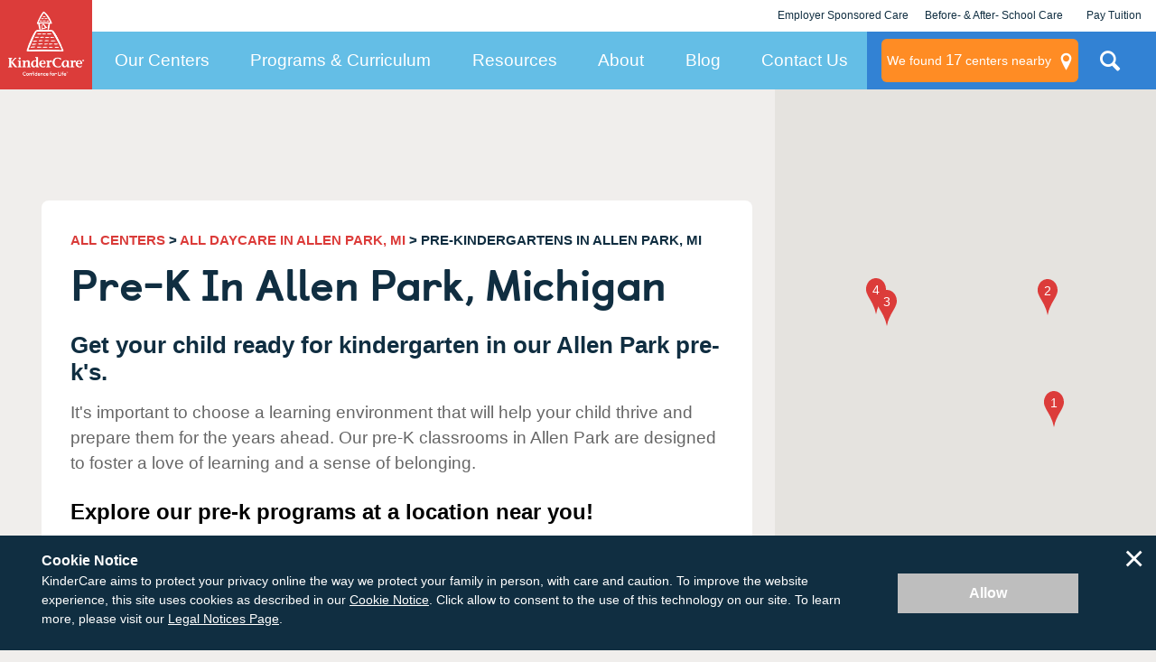

--- FILE ---
content_type: text/html; charset=utf-8
request_url: https://www.kindercare.com/our-centers/allen-park/mi/pre-k
body_size: 38870
content:
<!DOCTYPE html><html class="no-js" lang="en"><head>
    
<!-- Start VWO Async SmartCode v2.1 -->
<link rel="preconnect" href="https://dev.visualwebsiteoptimizer.com"/>
<script type="text/javascript" id="vwoCode">
window._vwo_code || (function() {
var account_id=728048,
version=2.1,
settings_tolerance=2000,
hide_element='body',
hide_element_style = 'opacity:0 !important;filter:alpha(opacity=0) !important;background:none !important;transition:none !important;',
/* DO NOT EDIT BELOW THIS LINE */
f=false,w=window,d=document,v=d.querySelector('#vwoCode'),cK='_vwo_'+account_id+'_settings',cc={};try{var c=JSON.parse(localStorage.getItem('_vwo_'+account_id+'_config'));cc=c&&typeof c==='object'?c:{}}catch(e){}var stT=cc.stT==='session'?w.sessionStorage:w.localStorage;code={nonce:v&&v.nonce,use_existing_jquery:function(){return typeof use_existing_jquery!=='undefined'?use_existing_jquery:undefined},library_tolerance:function(){return typeof library_tolerance!=='undefined'?library_tolerance:undefined},settings_tolerance:function(){return cc.sT||settings_tolerance},hide_element_style:function(){return'{'+(cc.hES||hide_element_style)+'}'},hide_element:function(){if(performance.getEntriesByName('first-contentful-paint')[0]){return''}return typeof cc.hE==='string'?cc.hE:hide_element},getVersion:function(){return version},finish:function(e){if(!f){f=true;var t=d.getElementById('_vis_opt_path_hides');if(t)t.parentNode.removeChild(t);if(e)(new Image).src='https://dev.visualwebsiteoptimizer.com/ee.gif?a='+account_id+e}},finished:function(){return f},addScript:function(e){var t=d.createElement('script');t.type='text/javascript';if(e.src){t.src=e.src}else{t.text=e.text}v&&t.setAttribute('nonce',v.nonce);d.getElementsByTagName('head')[0].appendChild(t)},load:function(e,t){var n=this.getSettings(),i=d.createElement('script'),r=this;t=t||{};if(n){i.textContent=n;d.getElementsByTagName('head')[0].appendChild(i);if(!w.VWO||VWO.caE){stT.removeItem(cK);r.load(e)}}else{var o=new XMLHttpRequest;o.open('GET',e,true);o.withCredentials=!t.dSC;o.responseType=t.responseType||'text';o.onload=function(){if(t.onloadCb){return t.onloadCb(o,e)}if(o.status===200||o.status===304){_vwo_code.addScript({text:o.responseText})}else{_vwo_code.finish('&e=loading_failure:'+e)}};o.onerror=function(){if(t.onerrorCb){return t.onerrorCb(e)}_vwo_code.finish('&e=loading_failure:'+e)};o.send()}},getSettings:function(){try{var e=stT.getItem(cK);if(!e){return}e=JSON.parse(e);if(Date.now()>e.e){stT.removeItem(cK);return}return e.s}catch(e){return}},init:function(){if(d.URL.indexOf('__vwo_disable__')>-1)return;var e=this.settings_tolerance();w._vwo_settings_timer=setTimeout(function(){_vwo_code.finish();stT.removeItem(cK)},e);var t;if(this.hide_element()!=='body'){t=d.createElement('style');var n=this.hide_element(),i=n?n+this.hide_element_style():'',r=d.getElementsByTagName('head')[0];t.setAttribute('id','_vis_opt_path_hides');v&&t.setAttribute('nonce',v.nonce);t.setAttribute('type','text/css');if(t.styleSheet)t.styleSheet.cssText=i;else t.appendChild(d.createTextNode(i));r.appendChild(t)}else{t=d.getElementsByTagName('head')[0];var i=d.createElement('div');i.style.cssText='z-index: 2147483647 !important;position: fixed !important;left: 0 !important;top: 0 !important;width: 100% !important;height: 100% !important;background: white !important;display: block !important;';i.setAttribute('id','_vis_opt_path_hides');i.classList.add('_vis_hide_layer');t.parentNode.insertBefore(i,t.nextSibling)}var o=window._vis_opt_url||d.URL,s='https://dev.visualwebsiteoptimizer.com/j.php?a='+account_id+'&u='+encodeURIComponent(o)+'&vn='+version;if(w.location.search.indexOf('_vwo_xhr')!==-1){this.addScript({src:s})}else{this.load(s+'&x=true')}}};w._vwo_code=code;code.init();})();
</script>
<!-- End VWO Async SmartCode -->

    <link rel="stylesheet" href="https://cdn.jsdelivr.net/npm/flatpickr/dist/flatpickr.min.css"/>
<script src="https://cdn.jsdelivr.net/npm/flatpickr"></script>
        <!-- Google Tag Manager -->
        <script>
    (function (w, d, s, l, i) {
                w[l] = w[l] || []; w[l].push({
                    'gtm.start':
                        new Date().getTime(), event: 'gtm.js'
                }); var f = d.getElementsByTagName(s)[0],
                    j = d.createElement(s), dl = l != 'dataLayer' ? '&l=' + l : ''; j.async = true; j.src =
                        'https://www.googletagmanager.com/gtm.js?id=' + i + dl; f.parentNode.insertBefore(j, f);
            })(window, document, 'script', 'dataLayer', 'GTM-MC3ZWQ');</script>
        <!-- End Google Tag Manager -->

    <meta http-equiv="X-UA-Compatible" content="IE=edge,chrome=1"/>
    <meta name="viewport" content="width=device-width, initial-scale=1.0"/>
    <meta name="apple-mobile-web-app-title" content="KinderCare"/>
    
    <title>Pre-kindergartens in Allen Park, MI | KinderCare</title>
    <meta name="description" content="KinderCare® Learning Centers in Allen Park, Michigan, offer year-round pre-kindergarten programs for kids ages 4 to 5 years. Find a center near you!"/>
    <meta name="keywords" content=""/>
        <meta name="robots" content="index, follow"/>
    


<script type="application/ld+json" id="rdp_schema">
    {
    "@context": "http://schema.org",
    "@type": "Organization",
    "name": "KinderCare",
    "url": "https://www.kindercare.com/",
    "logo": "https://www.kindercare.com/-/media/kindercare/images/kclc_logo_transparent",
    "areaServed": {
    "@type": "AdministrativeArea",
    "name": "Michigan"
    },
    "location": [
        
    {
        "@type": "LocalBusiness",
        "parentOrganization": {
            "name": "KinderCare"
        },
        "name": "Southgate KinderCare",
        "sameAs": "https://www.kindercare.comhttps://www.kindercare.com/our-centers/southgate/mi/071802",
        "image": "https://www.kindercare.com/ProfileBinary.axd/files/-6283558136616023264/anne 004.JPG",
        "description": "Our staff has a passion for educating in the Early Childhood Field. The majority of our staff has been employed at our center for over 12 years. Along with the desire to educate the children in our care our staff continues their education earning a Child Development Associate&#39;s credential and higher degree.",
        "telephone": "(734) 281-1111",
        "pricerange": "Contact for pricing in your area",
        "address": {
            "@type": "PostalAddress",
            "streetAddress": "15500 Reeck Rd",
            "addressLocality": "Southgate",
            "addressRegion": "MI",
            "PostalCode": "48195",
            "addressCountry": "US"
        }
    }
    
,    
    {
        "@type": "LocalBusiness",
        "parentOrganization": {
            "name": "KinderCare"
        },
        "name": "Dearborn KinderCare",
        "sameAs": "https://www.kindercare.comhttps://www.kindercare.com/our-centers/dearborn/mi/301242",
        "image": "https://www.kindercare.com/ProfileBinary.axd/files/-6609427988498498457/building.jpg",
        "description": "The teachers and staff would like to introduce themselves. They are dedicated to educating and nurturing children and developing trust and bonds with families through communication and caring. The majority of our teachers have an average tenure of eight years at our center. They continue each day to teach children learning to love the love of learning. And every day we learn together as the children build the foundation to the rest of their life. We love to be a part of that and that inspires us each day!",
        "telephone": "(313) 441-1462",
        "pricerange": "Contact for pricing in your area",
        "address": {
            "@type": "PostalAddress",
            "streetAddress": "4900 Evergreen Rd",
            "addressLocality": "Dearborn",
            "addressRegion": "MI",
            "PostalCode": "48128",
            "addressCountry": "US"
        }
    }
    
,    
    {
        "@type": "LocalBusiness",
        "parentOrganization": {
            "name": "KinderCare"
        },
        "name": "Canton Cherry Hill KinderCare",
        "sameAs": "https://www.kindercare.comhttps://www.kindercare.com/our-centers/canton/mi/301269",
        "image": "https://www.kindercare.com/ProfileBinary.axd/files/-3005040550669976235/kc.JPG",
        "description": "Our center&#39;s dedicated teachers have been educating young children for&amp;nbsp;many years!",
        "telephone": "(734) 981-4774",
        "pricerange": "Contact for pricing in your area",
        "address": {
            "@type": "PostalAddress",
            "streetAddress": "44212 Cherry Hill Rd",
            "addressLocality": "Canton",
            "addressRegion": "MI",
            "PostalCode": "48187",
            "addressCountry": "US"
        }
    }
    
,    
    {
        "@type": "LocalBusiness",
        "parentOrganization": {
            "name": "KinderCare"
        },
        "name": "Ford Road KinderCare",
        "sameAs": "https://www.kindercare.comhttps://www.kindercare.com/our-centers/canton/mi/086019",
        "image": "https://www.kindercare.com/-/media/kindercare/images/kclc_logo_transparent",
        "description": "",
        "telephone": "(734) 228-6973",
        "pricerange": "Contact for pricing in your area",
        "address": {
            "@type": "PostalAddress",
            "streetAddress": "45710 Ford Rd",
            "addressLocality": "Canton",
            "addressRegion": "MI",
            "PostalCode": "48187",
            "addressCountry": "US"
        }
    }
    

    ]
    }
</script>

<script type="application/ld+json" id="faq_rdp_schema">
    {
    "@context": "https://schema.org",
    "@type": "FAQPage",
    "mainEntity": [
        
    {
        "@type": "Question",
        "name": "How many KinderCare pre-kindergarten&#39;s are there in Allen Park?",
        "acceptedAnswer": {
            "@type": "Answer",
            "text": "There are&nbsp;4 KinderCare pre-kindergartens within 15 miles of Allen Park."
        }
    }
    
,    
    {
        "@type": "Question",
        "name": "What age should you start pre-kindergarten?",
        "acceptedAnswer": {
            "@type": "Answer",
            "text": "It’s their senior year of preschool! Let us get your kiddo ready for the years ahead. We provide pre-k programs for children ages 4-5 years old. "
        }
    }
    
,    
    {
        "@type": "Question",
        "name": "How do I enroll my child in a KinderCare pre-kindergarten program?",
        "acceptedAnswer": {
            "@type": "Answer",
            "text": "Visit <a href=\"https://www.kindercare.com/our-centers/results\">our location finder</a> and enter your Zip Code to see which locations are nearest you. Reach out directly to the center director at your chosen location to get the process started. Check out our <a href=\"https://www.kindercare.com/how-to-enroll\">How to Enroll</a> page for more details. "
        }
    }
    
,    
    {
        "@type": "Question",
        "name": "What is accreditation and are Allen Park KinderCare centers accredited?",
        "acceptedAnswer": {
            "@type": "Answer",
            "text": "Accreditation is an official review process performed by a nationally-recognized outside agency. Our centers pursue national accreditation from one of three national child care accreditation agencies: <ul> <li>National Association for the Education of Young Children (NAEYC)</li> <li>National Accreditation Commission for Early Care and Education Programs (NAC)</li> <li>National Early Childhood Program Accreditation (NECPA)</li> <p>To find out which accreditations the KinderCare daycare centers in Allen Park have, please visit the individual center pages.</p> </ul> "
        }
    }
    
,    
    {
        "@type": "Question",
        "name": "What are your health and safety measures at your child care centers?",
        "acceptedAnswer": {
            "@type": "Answer",
            "text": "Check out the <a href=\"https://www.kindercare.com/our-centers/inside-kindercare-centers/child-care-safety\">industry-leading health and safety measures</a> we’ve put in place to protect your family and our staff. We can’t wait to see you soon!"
        }
    }
    

    ]
    }
</script>

<script type="application/ld+json">
{
  "@context": "http://schema.org",
  "@type": "BreadcrumbList",
  "itemListElement": [
    {
      "@type": "ListItem",
      "position": 1,
      "name": "All Centers",
      "item": "https://www.kindercare.com/our-centers"
    },
        
        {
          "@type": "ListItem",
          "position": 2,
          "name": "All Daycare in ALLEN PARK, MI",
          "item": "https://www.kindercare.com/our-centers/allen-park/mi"
        },
        {
          "@type": "ListItem",
          "position": 3,
          "name": "PRE-KINDERGARTENS Daycares in ALLEN PARK, MI"
        }
    
  ]
}
</script>






    <link rel="stylesheet" href="/areas/kindercare/assets/dist/css/style.581c49e6.css"/>

    <link rel="canonical" href="https://www.kindercare.com/our-centers/allen-park/mi/pre-k"/>
        <!-- BEGIN LivePerson Monitor. -->
    <script type="text/javascript">
        window.lpTag = window.lpTag || {}, 'undefined' == typeof window.lpTag._tagCount ? (window.lpTag = {
            wl: lpTag.wl || null,
            scp: lpTag.scp || null,
            site: '14673713' || '',
            section: lpTag.section || '',
            tagletSection: lpTag.tagletSection || null,
            autoStart: lpTag.autoStart !== !1,
            ovr: lpTag.ovr || {},
            _v: '1.10.0',
            _tagCount: 1,
            protocol: 'https:',
            events: {
                bind: function (t, e, i) {
                    lpTag.defer(function () {
                        lpTag.events.bind(t, e, i)
                    }, 0)
                },
                trigger: function (t, e, i) {
                    lpTag.defer(function () {
                        lpTag.events.trigger(t, e, i)
                    }, 1)
                }
            },
            defer: function (t, e) {
                0 === e ? (this._defB = this._defB || [], this._defB.push(t)) : 1 === e ? (this._defT = this._defT || [], this._defT.push(t)) : (this._defL = this._defL || [], this._defL.push(t))
            },
            load: function (t, e, i) {
                var n = this;
                setTimeout(function () {
                    n._load(t, e, i)
                }, 0)
            },
            _load: function (t, e, i) {
                var n = t;
                t || (n = this.protocol + '//' + (this.ovr && this.ovr.domain ? this.ovr.domain : 'lptag.liveperson.net') + '/tag/tag.js?site=' + this.site);
                var o = document.createElement('script');
                o.setAttribute('charset', e ? e : 'UTF-8'), i && o.setAttribute('id', i), o.setAttribute('src', n), document.getElementsByTagName('head').item(0).appendChild(o)
            },
            init: function () {
                this._timing = this._timing || {}, this._timing.start = (new Date).getTime();
                var t = this;
                window.attachEvent ? window.attachEvent('onload', function () {
                    t._domReady('domReady')
                }) : (window.addEventListener('DOMContentLoaded', function () {
                    t._domReady('contReady')
                }, !1), window.addEventListener('load', function () {
                    t._domReady('domReady')
                }, !1)), 'undefined' === typeof window._lptStop && this.load()
            },
            start: function () {
                this.autoStart = !0
            },
            _domReady: function (t) {
                this.isDom || (this.isDom = !0, this.events.trigger('LPT', 'DOM_READY', {
                    t: t
                })), this._timing[t] = (new Date).getTime()
            },
            vars: lpTag.vars || [],
            dbs: lpTag.dbs || [],
            ctn: lpTag.ctn || [],
            sdes: lpTag.sdes || [],
            hooks: lpTag.hooks || [],
            identities: lpTag.identities || [],
            ev: lpTag.ev || []
        }, lpTag.init()) : window.lpTag._tagCount += 1;
    </script>
    <!-- END LivePerson Monitor. -->


    <script src="/areas/kindercare/assets/dist/js/head.2fa24896.js"></script>

    <!--[if lte IE 8]>
        <script src="/areas/kindercare/assets/dist/js/oldie.20d29f65.js"></script>
    <![endif]-->

    <script async="" type="text/javascript" src="https://maps.googleapis.com/maps/api/js?key=AIzaSyC3bcFRevdIJ20bMWqOkvW5wW3NGRufoS8&amp;v=quarterly&amp;libraries=places&amp;loading=async"></script>

    <meta name="google-site-verification" content="13rJ9GEOnCeI6M4CGe7mzUrwS21u8IIGY5WfoSsx4Nw"/>

        <link rel="apple-touch-icon-precomposed" href="/-/media/kindercare/favicons/apple-icon.png"/>
    <link rel="apple-touch-icon" href="/-/media/kindercare/favicons/apple-icon.png"/>
    <meta name="msapplication-TileImage" content="/-/media/kindercare/favicons/ms-icon.png"/>
    <meta name="msapplication-TileColor" content="#CCCCCC"/>
    <link rel="icon" type="image/png" href="/-/media/kindercare/favicons/favicon.png"/>
    <!--[if IE]><link rel="shortcut icon" href="/temp/KinderCare_638980436240000000_favicon.ico"><![endif]-->

 <style id="sp-cd-style">
        ol.component.center-search-results.center-search-results--primary > li{
             display: flex;
            flex-direction: row;
            position: relative;
        }

        ol.component.center-search-results.center-search-results--primary > li > div.container:not(#sp-center-director-bio) {
            z-index: 2;
        }
        ol.component.center-search-results.center-search-results--primary > li > div#sp-center-director-bio {
            z-index: 1;
        }
        
        div#sp-center-director-bio {
                display: flex;
            flex-direction: column;
            align-items: flex-end;
            height: auto;
        margin-left: auto;
        }
        #cd-image{
            height: 150px;
            border: 2px solid #333;
            margin: 20px;
            text-align: center;
        border-radius: .5rem;
        }
        #cd-text{
        display: inline-flex;
            /* margin-left: 1rem; */
            flex-direction: column;
        }
        .center_search_result_row{
            display: flex;
            margin-top: 16px;
            display: -webkit-box  !important;
        }
        ol li a[data-modal-focus="#FirstName"]{
            padding: 15px 20px;
            color: #fff;
            background-color: #dc3c3a;
            margin: 0;
            margin-right: 8px;
            line-height: 24px;
            display: -webkit-box;
            display: -ms-flexbox;
            display: flex;
            -webkit-box-align: center;
            -ms-flex-align: center;
            align-items: center;
            font-size: 17px;
            font-weight: 600;
            border-radius: 8px;
            -webkit-transition: .5s;
            transition: .5s;
            justify-content: center;
        
        }
        div.center_search_result_row a.center_search_result_button--secondary{
            padding: 15px 20px;
            border: 3px solid #D93B39;
            color: #D93B39;
            background-color: transparent;
            line-height: 24px;
            display: -webkit-box;
            display: -ms-flexbox;
            display: flex;
            -webkit-box-align: center;
            -ms-flex-align: center;
            align-items: center;
            font-size: 17px;
            font-weight: 600;
            border-radius: 8px;
            -webkit-transition: .5s;
            transition: .5s;
             justify-content: center;
        }
        ol li a[data-modal-focus="#FirstName"]:hover,a[data-modal-focus="#FirstName"]:focus,a[data-modal-focus="#FirstName"]:active {
         background-color: #b90000 !important;
        text-decoration: none !important;
        }
        
        div.center_search_result_row a.center_search_result_button--secondary:hover, div.center_search_result_row .center_search_result_button--secondary:active, div.center_search_result_row .center_search_result_button--secondary:focus {
            background-color: #b90000 !important;
            border-color: #b90000 !important;
            text-decoration: none !important;
            color: #fff !important;
        }
        
        div.center_search_result_row a.center_search_result_button--secondary:hover .center__search_result-icon svg path {
            fill: #fff;
            -webkit-transition: .5s;
            transition: .5s
        }
        div.center_search_result_row .center_search_result_button--secondary .center__search_result-icon svg path {
            transition: .5s
        }
        
        div.center__search_result-icon{
            height: 18px;
            width: 18px;
            margin-right: 11px;
             justify-content: center;
        }
        #sp-center-director-bio-mobile{
        display: none;
        }
        @media screen and (max-width: 767px) {
           div#sp-center-director-bio {
                margin-top: 0;
                 display: none;
            }
        }
        @media screen and (max-width: 767px) {
           div.center_search_result_row {
                display: flex !important;
                flex-direction: column;
            }
        }
        @media screen and (max-width: 767px) {
           #cd-image {
                display: none;
            }
        }
        @media screen and (max-width: 767px) {
           #sp-center-director-bio-mobile > #cd-text {
                flex-wrap: wrap !important;
                flex-direction: row !important;
                display: block !important;
            }
        }
        @media screen and (max-width: 767px) {
           ol > li > .container {
                width: 100%
            }
        }
        @media screen and (max-width: 767px) {
        a.center_search_result_button--secondary {
                margin-top: 8px !important;
            }
        }
        @media screen and (max-width: 767px) {
           ol li a[data-modal-focus="#FirstName"] {
                margin-right: 0 !important;
            }
        }
        @media only screen and (min-width: 48em) {
            .container {
                /* margin: 0 auto; */
                max-width: 1220px;
                /* width: 100%; */
            }
        }
        @media screen and (max-width: 767px) {
           #sp-center-director-bio-mobile {
                display: flex;
            }
        }
        @media screen and (max-width: 767px) {
           #sp-center-director-bio-mobile > #cd-text > span {
                text-transform: none;
            }
        }
        
        </style></head>
<body class="">
    <noscript>
        <iframe src="https://www.googletagmanager.com/ns.html?id=GTM-MC3ZWQ" height="0" width="0" style="display:none;visibility:hidden"></iframe>
    </noscript>


<div class="layout-map">
    <button class="global-map-close js-map-trigger" aria-label="Close Map"></button>
    <div class="map-center-search js-map-container" data-map-type="center-search" data-marker-json-base="/data/nearby-centers" data-initkey="center-search">
    </div>
    <div class="ntfn-container-map">
        <div class="ntfn-inner-wrap"></div>
    </div>
    <div id="modal-tuition-openings" class="layout-modal-full-screen layout-modal-tuition" inert="">
        <button class="close-site-search js-close" aria-label="Close Modal" title="Close Modal"></button>
        <div class="modal-container">

<form id="modal-contact-form" method="post" action="" data-da-formname="inquiry-form" data-da-label="modal" data-ajax-url="" data-submission-format="json" class="" novalidate="novalidate">
    <input name="__RequestVerificationToken" type="hidden" value="hl2jzHw9dCoHGOJompW1hAQoj8_U-yFecni108d4oZ9yH1UDdNXKiaA0zZFQ2j1Y04S_56ds4zASStksA0uVBciAygI1"/>
    <fieldset class="contact-information">
        <legend>Contact Information</legend>
        <div class="form-intro">
            <div class="medium-only">
                <h2 class="center-name"></h2>
                <p class="">If you have questions about tuition and openings or want to schedule a tour, tell us about yourself and we will contact you shortly.</p>
            </div>
            <div class="below-medium-only">
                <h2>Let’s talk about enrolling your child</h2>
                <p class="">We’re here to answer your questions – from tuition rates to our safe learning environments. Tell us about yourself and what you want to know.</p>
            </div>
        </div>
        <div class="req ">
            <div class="req-header ">My Contact Information</div>
            <div class="req-body">* Indicates a required field</div>
        </div>
        <ol class="no-max-width">
            
<li>
    <label class="first-name" for="FirstNameModal">First Name *</label>
        <input aria-required="false" data-val="true" data-val-regex="The field First Name * must match the regular expression &#39;^[A-Za-z0-9À-ÖØ-öø-ÿ\s\&#39;\-\.]*$&#39;." data-val-regex-pattern="^[A-Za-z0-9À-ÖØ-öø-ÿ\s\&#39;\-\.]*$" data-val-required="The First Name * field is required." id="FirstNameModal" name="FirstNameModal" type="text" value=""/>
</li>

            
<li>
    <label class="last-name" for="LastNameModal">Last Name *</label>
        <input aria-required="false" data-val="true" data-val-regex="The field Last Name * must match the regular expression &#39;^[A-Za-z0-9À-ÖØ-öø-ÿ\s\&#39;\-\.]*$&#39;." data-val-regex-pattern="^[A-Za-z0-9À-ÖØ-öø-ÿ\s\&#39;\-\.]*$" data-val-required="The Last Name * field is required." id="LastNameModal" name="LastNameModal" type="text" value=""/>
</li>

            

<li>
    <label class="email" for="EmailAddressModal">Email Address *</label>
        <input aria-required="false" data-val="true" data-val-regex="" data-val-regex-pattern="\w+([-+.]\w+)*@\w+([-.]\w+)*\.\w+([-.]\w+)*" data-val-required="The Email Address * field is required." id="EmailAddressModal" name="EmailAddressModal" type="email" value=""/>
</li>

            

<li>
    <label class="confirm-email" for="ConfirmEmailAddressModal">Confirm Email Address *</label>
        <input aria-required="false" data-val="true" data-val-equalto="&#39;Confirm Email Address *&#39; and &#39;Email Address *&#39; do not match." data-val-equalto-other="*.EmailAddressModal" data-val-regex="" data-val-regex-pattern="\w+([-+.]\w+)*@\w+([-.]\w+)*\.\w+([-.]\w+)*" data-val-required="The Confirm Email Address * field is required." id="ConfirmEmailAddressModal" name="ConfirmEmailAddressModal" type="email" value=""/>
</li>

            

<li>
    <label class="phone-number" for="PhoneNumberModal">Phone Number *</label>
        <input aria-required="false" data-val="true" data-val-regex="" data-val-regex-pattern="^[01]?[- .]?(\([2-9]\d{2}\)|[2-9]\d{2})[- .]?\d{3}[- .]?\d{4}$" data-val-required="The Phone Number * field is required." id="PhoneNumberModal" name="PhoneNumberModal" type="tel" value=""/>
</li>

            <input id="GACLIENTID" name="GACLIENTID" type="hidden" value=""/>
            <input id="GAUSERID" name="GAUSERID" type="hidden" value=""/>
            <input type="hidden" id="GATRACKID" name="GATRACKID" value="UA-564853-1"/>
            <div class="my-children">
                <div class="header ">My Child</div>
                <div class="my-child-text ">Tell us more about your little one and we&#39;ll reach out to you with pricing &amp; availability. If you&#39;re expecting, it&#39;s okay to leave it blank.</div>
                <div class="add-cd">
                        <div class="header ">Child 1</div>

<li>
    <label class="" for="Children_0__FirstNameModal">First Name *</label>
        <input aria-required="false" data-val="true" data-val-regex="The field First Name * must match the regular expression &#39;^[A-Za-z0-9À-ÖØ-öø-ÿ\s\&#39;\-\.]*$&#39;." data-val-regex-pattern="^[A-Za-z0-9À-ÖØ-öø-ÿ\s\&#39;\-\.]*$" data-val-required="The First Name * field is required." id="Children_0__FirstNameModal" name="Children[0].FirstNameModal" type="text" value=""/>
</li>
                        <div class="dates ">
                            <div class="subdates ">
                                <div class="date-col ">
                <li>
                    <label for="Children_0__BirthMonthModal">Month of Birth *</label>
                    <select data-val="true" data-val-number="The field Month of Birth * must be a number." data-val-required="The Month of Birth * field is required." id="Children_0__BirthMonthModal" name="Children[0].BirthMonthModal"><option value="">Select your option</option>
<option value="1">January</option>
<option value="2">February</option>
<option value="3">March</option>
<option value="4">April</option>
<option value="5">May</option>
<option value="6">June</option>
<option value="7">July</option>
<option value="8">August</option>
<option value="9">September</option>
<option value="10">October</option>
<option value="11">November</option>
<option value="12">December</option>
</select>
                </li>
                </div>
                <div class="date-col">
                <li>
                    <label for="Children_0__BirthYearModal">Year of Birth *</label>
                    <select data-val="true" data-val-number="The field Year of Birth * must be a number." data-val-required="The Year of Birth * field is required." id="Children_0__BirthYearModal" name="Children[0].BirthYearModal"><option value="">Select your option</option>
<option value="2013">2013</option>
<option value="2014">2014</option>
<option value="2015">2015</option>
<option value="2016">2016</option>
<option value="2017">2017</option>
<option value="2018">2018</option>
<option value="2019">2019</option>
<option value="2020">2020</option>
<option value="2021">2021</option>
<option value="2022">2022</option>
<option value="2023">2023</option>
<option value="2024">2024</option>
<option value="2025">2025</option>
<option value="2026">2026</option>
<option value="2027">2027</option>
</select>
                </li>
                </div>
                </div>
                <div class="date-col ">
                <li>
                    <label for="Children_0__StartDateModal">Desired Start Date</label>
                    <select data-val="true" data-val-date="The field Desired Start Date must be a date." id="Children_0__StartDateModal" name="Children[0].StartDateModal"><option value="1/1/0001">Select your option</option>
<option value="2/1/2026">Immediately</option>
<option value="2/1/2026">February 2026</option>
<option value="3/1/2026">March 2026</option>
<option value="4/1/2026">April 2026</option>
<option value="5/1/2026">May 2026</option>
<option value="6/1/2026">June 2026</option>
<option value="7/1/2026">July 2026</option>
<option value="8/1/2026">August 2026</option>
<option value="9/1/2026">September 2026</option>
<option value="10/1/2026">October 2026</option>
<option value="11/1/2026">November 2026</option>
<option value="12/1/2026">December 2026</option>
<option value="1/1/2027">January 2027</option>
<option value="2/1/2027">More than one year from now</option>
</select>
                </li>
                </div>
                </div>
                    </div>
                    <button class="add-child-button" data-remove-button-template="&lt;button type=&#34;button&#34; class=&#34;child-card__remove&#34; aria-label=&#34;Remove this child&#34;&gt;&lt;svg class=&#34;icon&#34;&gt;&lt;use href=&#34;#icon-trash&#34;&gt;&lt;/use&gt;&lt;/svg&gt;&lt;/button&gt;">
                        + ADD ANOTHER CHILD
                    </button>
                    </div>
                    <li class="form-comment-wrap ">
                        <label class="accessibility" for="CommentsModal">Comments or questions:</label>
                        <div class="textarea-counter">
                            <textarea class="textarea-counter__field" cols="30" id="CommentsModal" maxlength="500" name="CommentsModal" placeholder="How can we help you?" rows="10" servermaxlength="500"></textarea>
                            <div class="textarea-counter__meta">
                                <span class="textarea-counter__current">0</span> / <span class="textarea-counter__max" data-maxlength="500">500</span>
                            </div>
                        </div>
                    </li>


                        <li class="">
                            <input type="checkbox" name="SmsAppointmentOptInModal" id="SmsAppointmentOptInModal" value="true"/>
                            <label for="SmsAppointmentOptInModal">I consent to receive text messages about appointment reminders, account notifications, and any relevant information from KinderCare Learning Companies. Message &amp; data rates may apply. Message frequency varies. Reply HELP for assistance and STOP to opt out of receiving messages. <a rel="noopener noreferrer" target="_blank" href="https://www.kindercare.com/kindercare-legal/legal-information">Privacy Policy &amp; Terms</a>.</label>
                        </li>
                        <li class="">
                            <input type="checkbox" name="SmsPromotionalOptInModal" id="SmsPromotionalOptInModal" value="true"/>
                            <label for="SmsPromotionalOptInModal">I consent to receive Marketing text messages, such as promotional offers, discounts, and sales events from KinderCare Learning Companies. Message &amp; data rates may apply. Message frequency varies. Reply HELP for assistance and STOP to opt out of receiving messages. <a rel="noopener noreferrer" target="_blank" href="https://www.kindercare.com/kindercare-legal/legal-information">Privacy Policy &amp; Terms</a>.</label>
                        </li>
                    <li class="">
                        <input type="checkbox" name="OptInModal" id="OptInModal" value="true"/>
                        <label for="OptInModal">I consent to receive phone calls and emails about KinderCare programs</label>
                    </li>
                </ol>
                <div class="form-footer">
                    <div class="form-footer__content-wrapper">
                        <p>KinderCare respects your privacy.</p>
                        <a href="/kindercare-legal/legal-information" target="_parent" class="">Read our Privacy Policy</a>
                        <a href="" target="_parent" class="center-link">View more information about this center</a>
                    </div>
                    <button class="btn btn-submit" type="submit">Contact Me</button>
                </div>
            </fieldset>
        </form>
        <div class="modal-form-message submission-result display-none"></div>
        </div>
    </div>
<svg xmlns="http://www.w3.org/2000/svg" style="display:none;">
    <symbol id="icon-calendar" viewBox="0 0 24 24">
        <path d="M8.7,1v2.2h6.6V1h2.2v2.2h4.4c.31,0,.57.11.78.32.21.21.32.47.32.78v17.6c0,.31-.11.57-.32.78-.21.21-.47.32-.78.32H2.1c-.31,0-.57-.11-.78-.32-.21-.21-.32-.47-.32-.78V4.3c0-.31.11-.57.32-.78.21-.21.47-.32.78-.32h4.4V1h2.2ZM20.8,12H3.2v8.8h17.59v-8.8ZM6.5,5.4h-3.3v4.4h17.59v-4.4h-3.3v2.2h-2.2v-2.2h-6.6v2.2h-2.2v-2.2Z"></path>
    </symbol>
    <symbol id="icon-checkmark" viewBox="0 0 24 24">
      <path d="M8.69,20.28c-.56,0-1.13-.22-1.56-.65L1.61,14.11c-.86-.86-.86-2.26,0-3.12s2.26-.86,3.12,0l3.96,3.96,10.58-10.58c.86-.86,2.26-.86,3.12,0s.86,2.26,0,3.12l-12.15,12.15c-.43.43-1,.65-1.56.65Z"></path>
    </symbol>
    <symbol id="icon-clock" viewBox="0 0 24 24">
        <path d="M11.96,22.93c-1.49,0-2.92-.29-4.28-.86-1.3-.56-2.46-1.34-3.48-2.36-1.02-1.02-1.8-2.18-2.36-3.48-.57-1.36-.86-2.79-.86-4.28s.29-2.92.86-4.28c.56-1.3,1.34-2.46,2.36-3.48,1.02-1.02,2.17-1.8,3.48-2.36,1.36-.57,2.79-.86,4.28-.86s2.92.29,4.28.86c1.3.56,2.46,1.34,3.48,2.36,1.02,1.02,1.8,2.18,2.36,3.48.57,1.36.86,2.79.86,4.28s-.29,2.92-.86,4.28c-.56,1.3-1.34,2.46-2.36,3.48-1.02,1.02-2.17,1.8-3.48,2.36-1.36.57-2.79.86-4.28.86ZM11.96,20.74c1.59,0,3.07-.4,4.43-1.21,1.32-.78,2.36-1.82,3.14-3.14.8-1.36,1.21-2.84,1.21-4.43s-.4-3.07-1.21-4.43c-.77-1.32-1.82-2.36-3.14-3.14-1.36-.8-2.84-1.21-4.43-1.21s-3.07.4-4.43,1.21c-1.32.78-2.36,1.82-3.14,3.14-.8,1.36-1.21,2.84-1.21,4.43s.4,3.07,1.21,4.43c.77,1.32,1.82,2.36,3.14,3.14,1.36.8,2.84,1.21,4.43,1.21ZM13.06,11.96h4.39v2.19h-6.58v-7.68h2.19v5.48Z"></path>
    </symbol>
    <symbol id="icon-close" viewBox="0 0 24 24">
        <path d="M22.63,21.08c.1.1.18.22.24.36.06.13.08.28.08.42s-.03.29-.08.42c-.06.13-.14.25-.24.36-.1.1-.22.18-.36.24-.13.06-.28.08-.42.08s-.29-.03-.42-.08c-.13-.06-.25-.14-.36-.24l-9.08-9.08L2.92,22.63c-.21.21-.48.32-.77.32s-.57-.12-.77-.32c-.21-.21-.32-.48-.32-.77s.12-.57.32-.77l9.08-9.08L1.37,2.92c-.21-.21-.32-.48-.32-.77s.12-.57.32-.77.48-.32.77-.32.57.12.77.32l9.08,9.08L21.08,1.37c.21-.21.48-.32.77-.32s.57.12.77.32c.21.21.32.48.32.77s-.12.57-.32.77l-9.08,9.08,9.08,9.08Z"></path>
    </symbol>
    <symbol id="icon-error" viewBox="0 0 24 24">
        <path d="M12,.95c6.09,0,11.05,4.97,11.05,11.05s-4.97,11.05-11.05,11.05S.95,18.13.95,12,5.87.95,12,.95ZM12,20.98c4.92,0,8.98-4.02,8.98-8.98S16.92,3.02,12,3.02,3.02,7.08,3.02,12s4.02,8.98,8.98,8.98ZM12,14.07c-.6,0-1.04-.43-1.04-1.04v-5.53c0-.56.43-1.04,1.04-1.04.56,0,1.04.47,1.04,1.04v5.53c0,.6-.47,1.04-1.04,1.04ZM12,15.54c.73,0,1.34.6,1.34,1.34s-.6,1.34-1.34,1.34c-.78,0-1.38-.6-1.38-1.34s.6-1.34,1.38-1.34Z"></path>
    </symbol>
    <symbol id="icon-info" viewBox="0 0 24 24">
        <path d="M12,.98c-2.18,0-4.31.65-6.12,1.86-1.81,1.21-3.22,2.93-4.06,4.95-.83,2.01-1.05,4.23-.63,6.37.43,2.14,1.47,4.1,3.02,5.64,1.54,1.54,3.5,2.59,5.64,3.02,2.14.43,4.35.21,6.37-.63,2.01-.83,3.73-2.25,4.95-4.06,1.21-1.81,1.86-3.94,1.86-6.12,0-2.92-1.17-5.72-3.23-7.79-2.07-2.07-4.87-3.23-7.79-3.23ZM12,21.33c-1.84,0-3.65-.55-5.18-1.57s-2.73-2.48-3.43-4.19c-.71-1.7-.89-3.58-.53-5.39.36-1.81,1.25-3.47,2.55-4.77,1.3-1.3,2.97-2.19,4.77-2.55,1.81-.36,3.68-.18,5.39.53,1.7.71,3.16,1.9,4.19,3.43s1.57,3.34,1.57,5.18c0,2.47-.99,4.84-2.73,6.59s-4.12,2.73-6.59,2.73ZM13.7,17.09c0,.22-.09.44-.25.6s-.37.25-.6.25c-.45,0-.88-.18-1.2-.5-.32-.32-.5-.75-.5-1.2v-4.24c-.22,0-.44-.09-.6-.25s-.25-.37-.25-.6.09-.44.25-.6.37-.25.6-.25c.45,0,.88.18,1.2.5s.5.75.5,1.2v4.24c.22,0,.44.09.6.25s.25.37.25.6ZM10.3,7.34c0-.25.07-.5.21-.71.14-.21.34-.37.57-.47.23-.1.49-.12.73-.07.25.05.47.17.65.35.18.18.3.4.35.65.05.25.02.5-.07.73-.1.23-.26.43-.47.57-.21.14-.45.21-.71.21-.34,0-.66-.13-.9-.37-.24-.24-.37-.56-.37-.9Z"></path>
    </symbol>
    <symbol id="icon-phone" viewBox="0 0 24 24">
        <path d="M22.67,15.4c-.22-.23-.48-.36-.79-.39-1.99-.15-3.85-.7-5.6-1.66-.28-.15-.57-.19-.87-.12-.3.07-.54.23-.72.49l-1.08,1.52c-1.01-.57-1.93-1.27-2.75-2.09-.82-.82-1.52-1.74-2.09-2.75l1.51-1.08c.26-.18.42-.42.49-.72s.02-.59-.12-.87c-.96-1.74-1.51-3.61-1.66-5.6-.03-.31-.16-.57-.39-.79-.23-.22-.5-.33-.83-.33H2.32c-.31,0-.58.11-.82.32-.24.21-.37.47-.4.78-.07.65-.1,1.3-.1,1.96,0,2.57.5,5.04,1.49,7.38.96,2.26,2.31,4.27,4.06,6.01,1.74,1.74,3.75,3.1,6.01,4.06,2.35.99,4.81,1.49,7.38,1.49.65,0,1.3-.03,1.95-.1.31-.03.57-.17.78-.4.21-.24.32-.51.32-.82v-5.45c0-.33-.11-.6-.33-.83ZM20.55,20.55h-.61c-2.23,0-4.37-.43-6.43-1.3-1.97-.83-3.72-2.01-5.24-3.53-1.52-1.52-2.7-3.27-3.53-5.24-.86-2.05-1.3-4.2-1.3-6.43v-.61h3.23c.24,1.56.69,3.06,1.34,4.47l-2.32,1.66c.26.67.57,1.32.93,1.96l.02.07c.68,1.19,1.51,2.27,2.49,3.25.98.98,2.06,1.81,3.25,2.49l.07.02c.64.36,1.29.67,1.95.93l1.66-2.32c1.42.65,2.91,1.1,4.47,1.34v3.23Z"></path>
    </symbol>
    <symbol id="icon-search" viewBox="0 0 24 24">
        <path d="M18.36,16.83l4.63,4.63-1.54,1.54-4.63-4.63c-.85.68-1.78,1.2-2.79,1.56-1.07.38-2.16.56-3.29.56-1.76,0-3.4-.44-4.91-1.32-1.47-.87-2.63-2.04-3.48-3.51-.89-1.52-1.34-3.15-1.34-4.91s.45-3.4,1.34-4.91c.85-1.47,2.01-2.63,3.48-3.49,1.51-.89,3.15-1.34,4.91-1.34s3.4.45,4.91,1.34c1.47.85,2.64,2.01,3.51,3.49.88,1.52,1.32,3.15,1.32,4.91,0,1.13-.19,2.22-.56,3.29-.36,1.01-.88,1.94-1.56,2.79ZM16.18,16.03c.68-.69,1.2-1.49,1.58-2.38.38-.92.56-1.89.56-2.9,0-1.37-.35-2.65-1.04-3.83-.66-1.14-1.57-2.04-2.7-2.71-1.18-.69-2.46-1.04-3.83-1.04s-2.65.35-3.83,1.04c-1.14.66-2.04,1.57-2.7,2.71-.69,1.18-1.04,2.46-1.04,3.83s.35,2.65,1.04,3.83c.66,1.14,1.57,2.04,2.7,2.71,1.18.69,2.46,1.04,3.83,1.04,1.01,0,1.98-.19,2.9-.56.89-.38,1.69-.9,2.38-1.58l.15-.15Z"></path>
    </symbol>
    <symbol id="icon-success" viewBox="0 0 24 24">
        <path d="M16.84,8.86c.08.08.14.17.18.28.04.1.06.21.06.32s-.02.22-.06.32c-.04.1-.11.2-.18.28l-5.93,5.93c-.08.08-.17.14-.28.18-.1.04-.21.06-.32.06s-.22-.02-.32-.06c-.1-.04-.2-.11-.28-.18l-2.54-2.54c-.16-.16-.25-.37-.25-.6s.09-.44.25-.6c.16-.16.37-.25.6-.25s.44.09.6.25l1.94,1.94,5.33-5.34c.08-.08.17-.14.28-.18.1-.04.21-.06.32-.06s.22.02.32.06c.1.04.2.11.28.18ZM23.02,12c0,2.18-.65,4.31-1.86,6.12-1.21,1.81-2.93,3.22-4.95,4.06-2.01.83-4.23,1.05-6.37.63-2.14-.43-4.1-1.47-5.64-3.02-1.54-1.54-2.59-3.5-3.02-5.64-.43-2.14-.21-4.35.63-6.37.83-2.01,2.25-3.73,4.06-4.95,1.81-1.21,3.94-1.86,6.12-1.86,2.92,0,5.72,1.17,7.79,3.23,2.07,2.07,3.23,4.87,3.23,7.79ZM21.33,12c0-1.84-.55-3.65-1.57-5.18s-2.48-2.73-4.19-3.43c-1.7-.71-3.58-.89-5.39-.53-1.81.36-3.47,1.25-4.77,2.55-1.3,1.3-2.19,2.97-2.55,4.77-.36,1.81-.18,3.68.53,5.39.71,1.7,1.9,3.16,3.43,4.19s3.34,1.57,5.18,1.57c2.47,0,4.84-.99,6.59-2.73s2.73-4.12,2.73-6.59Z"></path>
    </symbol>
    <symbol id="icon-trash" viewBox="0 0 24 24">
        <path d="M9.25,18.18c0,.39-.34.69-.69.69-.39,0-.69-.3-.69-.69v-8.93c0-.34.3-.69.69-.69.34,0,.69.34.69.69v8.93ZM12.69,18.18c0,.39-.34.69-.69.69-.39,0-.69-.3-.69-.69v-8.93c0-.34.3-.69.69-.69.34,0,.69.34.69.69v8.93ZM16.12,18.18c0,.39-.34.69-.69.69-.39,0-.69-.3-.69-.69v-8.93c0-.34.3-.69.69-.69.34,0,.69.34.69.69v8.93ZM15.99,2.08l1.59,2.36h3c.56,0,1.03.47,1.03,1.03,0,.6-.47,1.03-1.03,1.03h-.34v13.05c0,1.93-1.55,3.43-3.43,3.43H7.19c-1.93,0-3.43-1.5-3.43-3.43V6.51h-.34c-.6,0-1.03-.43-1.03-1.03,0-.56.43-1.03,1.03-1.03h2.96l1.59-2.36c.43-.64,1.2-1.07,2.02-1.07h3.99c.82,0,1.59.43,2.02,1.07ZM8.87,4.45h6.22l-.82-1.2c-.04-.09-.17-.17-.3-.17h-3.99c-.13,0-.26.09-.3.17l-.82,1.2ZM5.82,19.55c0,.77.6,1.37,1.37,1.37h9.62c.73,0,1.37-.6,1.37-1.37V6.51H5.82v13.05Z"></path>
    </symbol>
    <symbol id="icon-warning" viewBox="0 0 24 24">
        <path d="M22.71,18.31L14.1,3.36c-.21-.37-.52-.67-.89-.88s-.79-.32-1.21-.32-.84.11-1.21.32c-.37.21-.68.51-.89.88L1.3,18.31c-.21.35-.32.76-.32,1.17s.11.81.32,1.17c.21.37.52.67.89.88.37.21.79.32,1.21.32h17.21c.42,0,.84-.1,1.21-.32.37-.21.67-.52.89-.88.21-.35.32-.76.32-1.17,0-.41-.11-.81-.31-1.17ZM21.34,19.85c-.08.13-.18.23-.31.31-.13.07-.28.11-.42.11H3.4c-.15,0-.29-.03-.42-.11-.13-.07-.24-.18-.31-.31-.07-.12-.1-.25-.1-.38s.04-.26.1-.38L11.26,4.15c.08-.13.18-.23.31-.31.13-.07.28-.11.42-.11s.29.04.42.11c.13.07.24.18.31.31l8.6,14.94c.07.12.1.25.1.38s-.04.26-.11.38ZM11.21,13.97v-3.94c0-.21.08-.41.23-.56.15-.15.35-.23.56-.23s.41.08.56.23c.15.15.23.35.23.56v3.94c0,.21-.08.41-.23.56-.15.15-.35.23-.56.23s-.41-.08-.56-.23c-.15-.15-.23-.35-.23-.56ZM13.18,17.51c0,.23-.07.46-.2.66-.13.19-.31.35-.53.43-.22.09-.45.11-.68.07-.23-.05-.44-.16-.6-.32-.17-.17-.28-.38-.32-.6-.05-.23-.02-.47.07-.68.09-.22.24-.4.43-.53.19-.13.42-.2.66-.2.31,0,.61.12.83.35.22.22.35.52.35.83Z"></path>
    </symbol>
</svg>
<div id="modal-tour-scheduler" data-modal-type="tour-scheduler" class="layout-modal-full-screen modal bg-white" inert="true" aria-labelledby="modalTitle">
    <div id="loading-indicator" class="loading-indicator visually-hidden" role="status" aria-live="assertive" aria-busy="true">
      <div class="spinner" aria-hidden="true"></div>
      <span class="sr-only" role="status" aria-live="assertive" aria-atomic="true">
        Loading...
      </span>
    </div>
    <div class="modal__container">
        <section class="modal__header">
            <h2 class="modal__title" id="modalTitle" aria-live="polite">Step 1</h2>
            <button class="close-modal" aria-label="Close Modal" title="Close Modal"></button>
            <div class="modal__progress">
                <div class="progress-bar__info-container">
                    <p>Step <span id="currentStep"></span> of <span id="totalSteps"></span></p>
                    <p><span id="percentComplete"></span>% Complete</p>
                </div>
                <div class="progress-bar">
                    <div id="progressBar" class="progress-fill"></div>
                </div>
            </div>
        </section>
        <section class="modal__body">
            <!-- toasts -->
            <div id="feature-toast-container" class="toast-container" aria-live="polite" aria-atomic="true">
              <div class="toast-reel"></div>
              <div class="toast-definitions d-none">
                <div data-toast-id="fetchTimesError" data-toast-type="error" data-toast-title="Error!" data-toast-message="Unable to fetch available times" data-toast-auto-close="true"></div>
                <div data-toast-id="requestSubmissionError" data-toast-type="error" data-toast-title="Request Failed" data-toast-message="We couldn’t process your request. Please try again." data-toast-auto-close="true"></div>
                <div data-toast-id="fieldValidationError" data-toast-type="error" data-toast-title="Validation Error" data-toast-message="Please review your Personal Information, there was an unexpected error." data-toast-auto-close="true"></div>
                <div data-toast-id="selectedTimeUnavailable" data-toast-type="error" data-toast-title="Select New Time" data-toast-message="The original time you selected is no longer available, please select a new time." data-toast-auto-close="true"></div>
              </div>
            </div>
            <section class="status-messages">
                <div class="status-message" id="successFirstName" hidden="">
                    <h3>
                        You&#39;re all set, <span></span>! 🎉
                    </h3>
                    <img src="/-/media/feature/tour-scheduler/success-icon.png?la=en&amp;h=58&amp;w=58&amp;hash=77471D2C8A50F3B6830150DC3EA63B39" alt=""/>
                </div>
                <div class="status-message" id="selectNewTime" hidden="">
                    <h3>
                        The selected time is no longer available.
                    </h3>
                    <img src="/-/media/feature/tour-scheduler/select-new-time-icon.png?la=en&amp;h=58&amp;w=58&amp;hash=9EBF40D087465D1A593BDAE1086CE40D" alt=""/>
                </div>
            </section>
            <section class="status-message" id="successEmailAddress" hidden="">
              <h3 class="font-normal">Please check <span class="font-bold"></span> for confirmation</h3>
            </section>
            <section class="summary" hidden="">
                <h3>Appointment Details</h3>
                <p class="appointment-details"><strong data-center-name=""></strong></p>
                <p data-center-address="" class="appointment-details"></p>
                <div class="appointment-duration-container">
                    <svg class="icon"><use href="#icon-clock"></use></svg>
                    <span id="appointmentDuration" class="appointment-details">30 min</span>
                </div>
                <p data-date-time="" class="appointment-details"></p>
                <a data-center-phone-number="" class="appointment-details link-with-icon" href="" hidden=""><svg class="icon"><use href="#icon-phone"></use></svg><span class="phone-text"></span></a>
            </section>
            <div class="form-step__container">
                <section class="form-step active" data-step-title="Select a location">
                    <div class="center-search-map" data-map-instance="tour-scheduler" data-info-windows="false" data-results-list="true" data-search-by-brand="kindercare">
                        <div class="sticky-container">
                            <h3 class="center-search-map__autocomplete-title">Find Locations Near You</h3>
                            <div class="center-search-map__autocomplete input-with-icon">
                                <input id="addressField" class="center-search-map__autocomplete-search" placeholder="Enter Zip code or City, State"/>
                                <svg class="icon"><use href="#icon-search"></use></svg>
                            </div>
                            <div class="center-search-map__map-container"></div>
                        </div>
                        <section class="center-search-map__results" aria-label="Search Results" hidden="">
                            <p id="resultsFoundMessage" class="center-search-map__results-found-message" hidden=""></p>
                            <ul class="center-search-map__results-list" hidden=""></ul>
                            <div class="error-card center-search-map__no-results" hidden="">
                                <img src="/-/media/feature/tour-scheduler/no-centers-found.png?la=en&amp;h=128&amp;w=128&amp;hash=59112B440FF8D7D115F65809EE4E51A6" alt="No Centers Found"/>
                                <h3>No centers near you</h3>
                                <p>
                                    We could not find any centers in your area. Please try searching a different zip code or city and state.
                                </p>
                            </div>
                        </section>
                        <input name="selectedCenterId" id="selectedCenterId" required="true"/>
                    </div>
                </section>
                <form class="form" id="tourSchedulerForm">
                    <section class="form-step" data-step-title="Select Date and Time">
                        <div class="form__row">
                            <label>
                              Select Date
                              <div class="calendar-input-container input-with-icon">
                                  <input id="calendar" name="calendar" class="calendar" placeholder="Select Date" data-date-format="D, M j" data-min-date="now" data-max-date="+2160h" data-disable-weekends="true" data-on-change="handleCalendarChange"/>
                                  <svg class="icon"><use href="#icon-calendar"></use></svg>
                              </div>
                            </label>
                        </div>
                        <div class="form__row time-slots__row d-none">
                            <label for="availableTimes">Select Time <span class="mandatory">*</span></label>
                            <div id="availableTimes" class="timeslot-grid" role="list" aria-label="Available time slots">
                            </div>
                            <div class="error-card no-tours-available-msg" hidden="">

                                <img src="/-/media/feature/tour-scheduler/no-centers-found.png?la=en&amp;h=128&amp;w=128&amp;hash=59112B440FF8D7D115F65809EE4E51A6" alt="No Centers Found"/>
                                <h3>No tours available on this day</h3>
                                <p>
                                    We could not find any available tours for the selected date. Please select a different day or check back later for new availability.
                                </p>
                            </div>
                            <input type="text" id="selectedTime" name="selectedTime" required="" hidden=""/>
                        </div>
                    </section>
                    <section class="form-step" data-step-title="Family Details" data-on-next-action="validateStep" data-step-id="family-details">
                        <p>Please input your information</p> <!-- this is not needed -->
                        <p><span class="required-indicator required-indicator--before">*</span>Indicates a required field</p>
                        <div class="flex-container">
                            <div class="form__row">
                                <label>
                                    First Name<span class="required-indicator required-indicator--after" aria-hidden="true">*</span>
                                    <div class="input-with-icon">
                                        <input id="FirstNameFfts" placeholder="First Name" aria-describedby="FirstNameFfts-error" aria-invalid="false" aria-required="true" autocomplete="off" name="Sponsor.FirstName" pattern="^[A-Za-z]+(?:[ \-][A-Za-z]+)*$" data-pattern-message="First Name may only contain letters, spaces, and hyphens" data-error-message="Please enter your first name"/>
                                        <svg class="icon icon--error"><use href="#icon-error"></use></svg>
                                    </div>
                                </label>
                                <p id="FirstNameFfts-error" class="error-message" role="alert" aria-live="assertive" aria-hidden="true" hidden=""></p>
                            </div>
                            <div class="form__row">
                                <label>
                                    Last Name<span class="required-indicator required-indicator--after" aria-hidden="true">*</span>
                                    <div class="input-with-icon">
                                        <input id="LastNameFfts" placeholder="Last Name" aria-describedby="LastNameFfts-error" aria-invalid="false" aria-required="true" autocomplete="off" name="Sponsor.LastName" pattern="^[A-Za-z]+(?:[ \-][A-Za-z]+)*$" data-pattern-message="Last Name may only contain letters, spaces, and hyphens" data-error-message="Please enter your last name"/>
                                        <svg class="icon icon--error"><use href="#icon-error"></use></svg>
                                    </div>
                                </label>
                                <p id="LastNameFfts-error" class="error-message" role="alert" aria-live="assertive" aria-hidden="true" hidden=""></p>
                            </div>
                            <div class="form__row">
                                <label>
                                    Email Address<span class="required-indicator required-indicator--after" aria-hidden="true">*</span>
                                    <div class="input-with-icon">
                                        <input id="EmailAddressFfts" placeholder="Email Address" aria-describedby="EmailAddressFfts-error" aria-invalid="false" aria-required="true" autocomplete="off" type="email" name="Sponsor.EmailAddress"/>
                                        <svg class="icon icon--error"><use href="#icon-error"></use></svg>
                                    </div>
                                </label>
                                <p id="EmailAddressFfts-error" class="error-message" role="alert" aria-live="assertive" aria-hidden="true" hidden="">Please enter a valid email address</p>
                            </div>
                            <div class="form__row">
                                <label>
                                    Phone Number<span class="required-indicator required-indicator--after" aria-hidden="true">*</span>
                                    <div class="input-with-icon">
                                        <input id="PhoneNumberFfts" placeholder="(555) 123-4567" aria-describedby="PhoneNumberFfts-error" aria-invalid="false" aria-required="true" autocomplete="off" type="tel" name="Sponsor.PhoneNumber"/>
                                        <svg class="icon icon--error"><use href="#icon-error"></use></svg>
                                    </div>
                                </label>
                                <p id="PhoneNumberFfts-error" class="error-message" role="alert" aria-live="assertive" aria-hidden="true" hidden="">Please enter a valid 10-digit phone number</p>
                            </div>
                            <div class="form__row">
                                <label>
                                    Child First Name<span class="required-indicator required-indicator--after" aria-hidden="true">*</span>
                                    <input id="Children[0].FirstName" placeholder="Child First Name" aria-describedby="Children[0].FirstName-error" aria-invalid="false" aria-required="true" autocomplete="off" name="Children[0].FirstName" pattern="^[A-Za-z]+(?:[ \-][A-Za-z]+)*$" data-pattern-message="First Name may only contain letters, spaces, and hyphens" data-error-message="Please enter your child&#39;s first name"/>
                                </label>
                                <p id="Children[0].FirstName-error" class="error-message" role="alert" aria-live="assertive" aria-hidden="true" hidden=""></p>
                            </div>
                            <div class="form__row">
                                <label>
                                    Child Birth / Due Date<span class="required-indicator required-indicator--after" aria-hidden="true">*</span>
                                    <div class="input-with-icon">
                                        <input class="calendar" id="Children[0].Birthdate" placeholder="mm/dd/yyy" aria-describedby="Children[0].Birthdate-error" aria-invalid="false" aria-required="true" data-date-format="m/d/Y" data-min-date="-12y" data-max-date="+1y" name="Children[0].Birthdate" data-controls-min="Children[0].DesiredStartDate"/>
                                        <svg class="icon icon--error"><use href="#icon-error"></use></svg>
                                        <svg class="icon"><use href="#icon-calendar"></use></svg>
                                    </div>
                                </label>
                                <p id="Children[0].Birthdate-error" class="error-message" role="alert" aria-live="assertive" aria-hidden="true" hidden="">Please enter your child&#39;s birthday</p>
                            </div>
                            <div class="form__row">
                                <label>
                                    Desired Start Date
                                    <div class="input-with-icon">
                                        <input class="calendar" id="Children[0].DesiredStartDate" placeholder="mm/dd/yyy" aria-invalid="false" aria-required="false" data-date-format="m/d/Y" data-disable-weekends="true" data-min-date="now" data-max-date="+1y" name="Children[0].DesiredStartDate"/>
                                        <svg class="icon"><use href="#icon-calendar"></use></svg>
                                    </div>
                                </label>
                            </div>
                            <div class="form__row">
                                <div class="expanding-section">
                                    <button class="expanding-section__toggle" aria-expanded="false" aria-controls="additional-children" type="button">
                                        <span class="expanding-section__toggle-icon"></span> Add a Child
                                    </button>
                                    <div id="additional-children" class="expanding-section__content" inert="" hidden="">
                                        <p class="form__note" id="children-max-msg">
                                            Up to 5 children may be added
                                        </p>
                                        <template id="child-card-template" hidden="" inert="">
                                            <div class="child-card">
                                                <div class="child-card__header">
                                                    <p class="child-card__title"></p>
                                                    <button type="button" class="child-card__remove" aria-label="Remove this child">
                                                        <svg class="icon"><use href="#icon-trash"></use></svg>
                                                    </button>
                                                </div>
                                                <div class="form__row">
                                                    <label>
                                                        Child First Name
                                                        <input class="child-first-name" placeholder="Child First Name" autocomplete="off" pattern="^[A-Za-z]+(?:[ \-][A-Za-z]+)*$" data-pattern-message="First Name may only contain letters, spaces, and hyphens"/>
                                                    </label>
                                                    <p class="error-message" role="alert" aria-live="assertive" aria-hidden="true" hidden=""></p>
                                                </div>
                                                <div class="form__row">
                                                    <label>
                                                        Child Birth / Due Date<span class="required-indicator required-indicator--after" aria-hidden="true">*</span>
                                                        <div class="input-with-icon">
                                                            <input class="calendar birthday" data-min-date="-12y" data-max-date="+1y" data-disable-weekends="false" data-date-format="m/d/Y" aria-required="true" aria-invalid="false" placeholder="mm/dd/yyyy"/>
                                                            <svg class="icon icon--error"><use href="#icon-error"></use></svg>
                                                            <svg class="icon"><use href="#icon-calendar"></use></svg>
                                                        </div>
                                                    </label>
                                                    <p class="error-message" role="alert" aria-live="assertive" aria-hidden="true" hidden="">Please enter your child&#39;s birthday</p>
                                                </div>
                                                <div class="form__row">
                                                    <label>
                                                        Desired Start Date
                                                        <div class="input-with-icon">
                                                            <input class="calendar start-date" data-min-date="now" data-max-date="+1y" data-disable-weekends="true" data-date-format="m/d/Y" aria-required="false" aria-invalid="false" placeholder="mm/dd/yyyy"/>
                                                            <svg class="icon"><use href="#icon-calendar"></use></svg>
                                                        </div>
                                                    </label>
                                                </div>
                                            </div>
                                        </template>
                                        <div id="additional-children-container"></div>
                                        <button type="button" class="child-card-add-btn" aria-describedby="children-max-msg">
                                            Add a Child
                                        </button>
                                    </div>
                                </div>
                            </div>
                            <h3>Communication Preferences</h3>
                            <div class="form__row">
                                <label class="checkbox-label">
                                    <input id="SmsAppointmentOptInFfts" type="checkbox" name="Reminders"/>
                                    <span class="checkbox"><svg class="icon"><use href="#icon-checkmark"></use></svg></span>
                                    <span>
                                        I consent to receive text messages about appointment reminders, account notifications, and any relevant information from KinderCare Learning Companies. Message &amp; data rates may apply. Message frequency varies. Reply HELP for assistance and STOP to opt out of receiving messages. <a href="/kindercare-legal/legal-information" target="_blank">Privacy Policy &amp; Terms</a>.
                                </span>
                            </label>
                        </div>
                        <div class="form__row">
                            <label class="checkbox-label">
                                <input id="SmsPromotionalOptInFfts" type="checkbox" name="Marketing"/>
                                <span class="checkbox"><svg class="icon"><use href="#icon-checkmark"></use></svg></span>
                                <span>
                                    I consent to receive Marketing text messages, such as promotional offers, discounts, and sales events from KinderCare Learning Companies. Message &amp; data rates may apply. Message frequency varies. Reply HELP for assistance and STOP to opt out of receiving messages. <a href="/kindercare-legal/legal-information" target="_blank">Privacy Policy &amp; Terms</a>.
                                </span>
                            </label>
                        </div>
                        <div class="form__row">
                            <label class="checkbox-label">
                                <input id="OptInFfts" type="checkbox" aria-invalid="false" aria-required="true" name="Programs"/>
                                <span class="checkbox"><svg class="icon"><use href="#icon-checkmark"></use></svg></span>
                                <span>
                                    I consent to receive phone calls and emails about KinderCare programs.<span class="required-indicator required-indicator--after" aria-hidden="true">*</span>
                            </span>
                        </label>
                    </div>
                </div>
            </section>
            <section class="form-step" data-step-title="Review Details" data-step-id="review-details">
                <div class="image-bg-card">
                    <img src="/-/media/feature/tour-scheduler/review-details.png?la=en&amp;h=2200&amp;w=4000&amp;hash=993DB52739F02E6C1E315BDE8D068456" class="image-bg-card__background-image" alt=""/>
                    <div class="card">
                        <h3 class="card__title">Family Details</h3>
                        <div class="card__content" id="review-details-card-content"></div>
                    </div>
                </div>
            </section>
        </form>
    </div>
    </section>
    <section class="modal__footer">
        <button class="prev-btn">Back</button>
        <button class="next-btn" disabled="">Continue</button>
    </section>
    </div>
</div>
</div>

<header class="layout-header">
    

    <a href="#main" class="accessibility">Skip to main content</a>

    <nav class="navigation">
        <div class="brand"><a href="/" aria-label="Return home">KinderCare</a></div>
        

<div class="nav-utilities">



                <a class="" href="/employer-sponsored-child-care" target="_blank"><span>Employer Sponsored Care</span><span>KLC for Employers</span></a>
                <a class="" href="https://www.discoverchampions.com/" target="_blank"><span>Before- &amp; After- School Care</span><span>Champions</span></a>
                <a class="pay-tuition" href="https://my.kindercare.com" target="" data-goal-id="{54C9762A-0E5A-499F-A855-7BE9BBCCC83C}"><span>Pay Tuition</span><span>Log In/Signup</span></a>

</div>

        <div class="nav-primary">

            <ul class="list-plain">

                <li data-set="site-search" class="append-around-low-resolution item-site-search">
                    <div class="appendaround">
                        
						<form class="form-site-search" data-da-label="Global Site Search" action="/search-results" method="get">
							<fieldset>
								<ol>
									<li>
										<label for="site-search">Search</label>
										<div class="inline-input">
											<input id="site-search" name="q" type="search" placeholder="Enter Keyword…"/>
											<button class="submit-search">Submit</button>
										</div>
									</li>
								</ol>
							</fieldset>
						</form>

                    </div>
                </li>
                		  
				<li class="nav-has-children">
					<a href="#sub-nav-our-centers" class="nav-title">Our Centers</a>
					<div id="sub-nav-our-centers" class="nav-sub-nav">
						<a href="#" class="nav-primary-back" aria-label="Go back to main navigation">Back</a>
						
						<div class="nav-group ">
                <section aria-labelledby="sub-nav-title-4561070e7d8e41568af8b7cb9424d6f1" class="sub-nav-item ">
							    <ul>
                  	<li class="sub-nav-title" id="sub-nav-title-4561070e7d8e41568af8b7cb9424d6f1">How to Choose a Center</li>
                          <li>
<a href="/our-centers/selecting-the-right-center">Selecting the Right Center</a>                          </li>
                          <li>
<a href="/regions" title="KinderCare in Your Neighborhood">KinderCare in Your Neighborhood</a>                          </li>
                          <li>
<a href="/how-to-enroll">How to Enroll</a>                          </li>
                  </ul>
                </section>
                <section aria-labelledby="sub-nav-title-4436dfee68354fbf8e2269b73217d2af" class="sub-nav-item ">
							    <ul>
                  	<li class="sub-nav-title" id="sub-nav-title-4436dfee68354fbf8e2269b73217d2af">Testimonials</li>
                          <li>
<a href="/family-stories">Family Stories</a>                          </li>
                          <li>
<a href="/our-centers/testimonials/parent-teacher-testimonials">Parent &amp; Teacher Testimonials</a>                          </li>
                          <li>
<a href="/our-centers/testimonials/share-your-kindercare-story">Share Your KinderCare® Story</a>                          </li>
                  </ul>
                </section>
						</div>
						
						<div class="nav-group ">
                <section aria-labelledby="sub-nav-title-f4a00976cb634870a9d10d3f56a8cbab" class="sub-nav-item ">
							    <ul>
                  	<li class="sub-nav-title" id="sub-nav-title-f4a00976cb634870a9d10d3f56a8cbab">Inside KinderCare Centers</li>
                          <li>
<a href="/our-centers/inside-kindercare-centers/take-a-virtual-tour">Take a Virtual Tour</a>                          </li>
                          <li>
<a href="/our-centers/inside-kindercare-centers/food-and-nutrition">Food and Nutrition</a>                          </li>
                          <li>
<a href="/our-centers/inside-kindercare-centers/child-care-safety">Child Care Safety, Health, and Security</a>                          </li>
                  </ul>
                </section>
                <ul class="sub-nav-item ">
                                      <li>
<a href="https://www.kindercare.com/our-centers/results">Find a Center</a>                                      </li>
                </ul>
						</div>
					</div>
				</li>
  
				<li class="nav-has-children">
					<a href="#sub-nav-programs--curriculum" class="nav-title">Programs &amp; Curriculum</a>
					<div id="sub-nav-programs--curriculum" class="nav-sub-nav">
						<a href="#" class="nav-primary-back" aria-label="Go back to main navigation">Back</a>
						
						<div class="nav-group ">
                <section aria-labelledby="sub-nav-title-826b9f47c06a46688789b34656011306" class="sub-nav-item ">
							    <ul>
                  	<li class="sub-nav-title" id="sub-nav-title-826b9f47c06a46688789b34656011306">Programs by Age</li>
                          <li>
<a href="/programs-curriculum/early-education-programs-overview">Early Education Programs Overview</a>                          </li>
                          <li>
<a href="/programs-curriculum/programs-by-age/infants">Infant Daycare <i>(6 weeks to 1 year)</i></a>                          </li>
                          <li>
<a href="/programs-curriculum/programs-by-age/toddlers">Toddler Daycare <i>(1 to 2)</i></a>                          </li>
                          <li>
<a href="/programs-curriculum/programs-by-age/discovery-preschool">Discovery Preschool <i>(2 to 3)</i></a>                          </li>
                          <li>
<a href="/programs-curriculum/programs-by-age/preschool">Preschool Program <i>(3 to 4)</i></a>                          </li>
                          <li>
<a href="/programs-curriculum/programs-by-age/prekindergarten">Prekindergarten Program <i>(4 to 5)</i></a>                          </li>
                          <li>
<a href="/programs-curriculum/programs-by-age/transitional-kindergarten" target="_parent">Transitional Kindergarten <i>(4 to 5)</i></a>                          </li>
                          <li>
<a href="/programs-curriculum/programs-by-age/kindergarten">Kindergarten <i>(5 to 6)</i></a>                          </li>
                  </ul>
                </section>
						</div>
						
						<div class="nav-group ">
                <section aria-labelledby="sub-nav-title-dd24e0d477474ede8630a4ffd4741c1f" class="sub-nav-item ">
							    <ul>
                  	<li class="sub-nav-title" id="sub-nav-title-dd24e0d477474ede8630a4ffd4741c1f">Additional Programs</li>
                          <li>
<a href="/programs-curriculum/additional-programs/learning-adventure-enrichment-programs">Learning Adventures® Enrichment Programs</a>                          </li>
                          <li>
<a href="/programs-curriculum/additional-programs/school-break-solutions">School Break Solutions</a>                          </li>
                          <li>
<a href="/lp/summer-camp">Summer Break Program</a>                          </li>
                          <li>
<a href="/lp/winter-break">Winter Break Program</a>                          </li>
                          <li>
<a href="/lp/spring-break">Spring Break Program</a>                          </li>
                          <li>
<a href="/programs-curriculum/additional-programs/before-after-school-programs">Before- and After-School Care</a>                          </li>
                  </ul>
                </section>
						</div>
					</div>
				</li>
  
				<li class="nav-has-children">
					<a href="#sub-nav-resources" class="nav-title">Resources</a>
					<div id="sub-nav-resources" class="nav-sub-nav">
						<a href="#" class="nav-primary-back" aria-label="Go back to main navigation">Back</a>
						
						<div class="nav-group ">
                <ul class="sub-nav-item ">
                                      <li>
<a href="/resources/child-care-costs">Child Care Costs</a>                                      </li>
                                      <li>
<a href="/resources/how-to-pay-tuition">How to Pay Tuition</a>                                      </li>
                                      <li>
<a href="/lp/childcare-tuition-support">Financial Support</a>                                      </li>
                                      <li>
<a href="/resources/updating-your-enrollment-agreement">Updating Your Enrollment Agreement</a>                                      </li>
                                      <li>
<a href="/kindercare-cooks">KinderCare Cooks</a>                                      </li>
                                      <li>
<a href="/resources/school-readiness-hub">School Readiness Hub</a>                                      </li>
                </ul>
						</div>
						
						<div class="nav-group ">
                <ul class="sub-nav-item ">
                                      <li>
<a href="/resources/subsidized-child-care-and-support-for-military-and-federal-families">Subsidized Child Care and Support for Military Families</a>                                      </li>
                                      <li>
<a href="/resources/year-end-statement-information">Year-End Statement Information</a>                                      </li>
                                      <li>
<a href="https://www.kindercare.com/closures">Center Closures</a>                                      </li>
                                      <li>
<a href="/lp/at-home-activities">At-Home Learning Hub</a>                                      </li>
                </ul>
						</div>
					</div>
				</li>
  
				<li class="nav-has-children">
					<a href="#sub-nav-about" class="nav-title">About</a>
					<div id="sub-nav-about" class="nav-sub-nav">
						<a href="#" class="nav-primary-back" aria-label="Go back to main navigation">Back</a>
						
						<div class="nav-group ">
                <section aria-labelledby="sub-nav-title-a18407c04aea4ceab8ea03db68928399" class="sub-nav-item ">
							    <ul>
                  	<li class="sub-nav-title" id="sub-nav-title-a18407c04aea4ceab8ea03db68928399">Who We Are</li>
                          <li>
<a href="/about-us/who-we-are/more-than-daycare">More Than Daycare</a>                          </li>
                          <li>
<a href="/about-us/who-we-are/our-approach-to-education">Our Approach to Education</a>                          </li>
                          <li>
<a href="/about-us/who-we-are/meet-our-teachers">Meet our Teachers</a>                          </li>
                          <li>
<a href="/about-us/who-we-are/leadership-and-experts">Leadership and Experts</a>                          </li>
                          <li>
<a href="/about-us/who-we-are/kindercare-education-legacy-awards">KinderCare Education Legacy Awards</a>                          </li>
                          <li>
<a href="/about-us/who-we-are/accreditation">Accreditation</a>                          </li>
                          <li>
<a href="/about-us/who-we-are/the-power-of-our-child-care-programs">The Power of Our Child Care Programs</a>                          </li>
                  </ul>
                </section>
                <section aria-labelledby="sub-nav-title-128dadb1babe4796b49e775e32d76b07" class="sub-nav-item ">
							    <ul>
                  	<li class="sub-nav-title" id="sub-nav-title-128dadb1babe4796b49e775e32d76b07">Our Values</li>
                          <li>
<a href="/about-us/our-values/child-care-advocacy">Child Care Advocacy</a>                          </li>
                          <li>
<a href="https://investors.kindercare.com/corporateresponsibility/">Corporate Responsibility</a>                          </li>
                  </ul>
                </section>
						</div>
						
						<div class="nav-group ">
                <section aria-labelledby="sub-nav-title-0c94e44061144ff9ad41c680d10a72af" class="sub-nav-item ">
							    <ul>
                  	<li class="sub-nav-title" id="sub-nav-title-0c94e44061144ff9ad41c680d10a72af">Connect With Us</li>
                          <li>
<a href="https://www.kc-learning.com/newsroom">Newsroom</a>                          </li>
                          <li>
<a href="/about-us/connect-with-us/media-resources">Media Resources</a>                          </li>
                          <li>
<a href="/about-us/connect-with-us/corporate-contacts">Corporate Contacts</a>                          </li>
                          <li>
<a href="https://www.kc-learning.com/about-us/sell-your-business" target="|Custom">Sell Your Business</a>                          </li>
                          <li>
<a href="/employer-sponsored-child-care">Employer Partnerships</a>                          </li>
                          <li>
<a href="/about-us/connect-with-us/careers">Careers</a>                          </li>
                  </ul>
                </section>
						</div>
						
						<div class="nav-group nav-promote">
                <section aria-labelledby="sub-nav-title-2dbe8d2ed09243558a9a430bd1066687" class="sub-nav-item ">
							    <ul>
                  	<li class="sub-nav-title" id="sub-nav-title-2dbe8d2ed09243558a9a430bd1066687">Looking for Employer-Sponsored Care?</li>
                          <li>
<a href="/employer-sponsored-child-care">Solutions for Employers</a>                          </li>
                  </ul>
                </section>
						</div>
					</div>
				</li>
			    <li>
<a href="/content-hub" class="">Blog</a>                </li>
			    <li>
<a href="/contact-kindercare/contact-us" class="">Contact Us</a>                </li>


                <li data-set="pay-tuition" class="append-around-low-resolution">
                    <a href="https://login.kindercare.com/" class="appendaround da-click below-large-only" data-da-label="Pay Tuition" data-da-event="Pay Tuition Link Clicked" data-da-action="Click">Pay Tuition</a>
                </li>
            </ul>
        </div>

        <div class="nav-secondary">
            <ul class="list-plain">
                    <li class="link-center-search">
                        
<div class="form-center-search">
    <form id="center-search-filters" action="/data/center-search" data-da-label="Center Search Filters">
        <fieldset class="center-zip-code">
            <legend>Search Centers by Zip Code</legend>
            <div class="form-text">
                <p class="form-center-search__title">Find locations near you</p>
                <p>Check your preferences below to find locations best suited for your family&#39;s needs.</p>
            </div>
            <ol>
                <li>
                    <label for="location" class="accessibility">Enter Zip Code:</label>
                    <div class="inline-input">
                        <input type="text" name="location" id="location" placeholder="Enter Zip Code"/>
                        <button class="submit-search">Submit</button>
                    </div>
                </li>
                <li>
                    <label for="center-search__distance" class="accessibility">Search Radius:</label>
                    <select id="center-search__distance" name="distance" class="distance">
                        <option value="" disabled="" selected="selected">Search Radius</option>
                            <option value="3">3 miles</option>
                            <option value="5">5 miles</option>
                            <option value="7">7 miles</option>
                            <option value="10">10 miles</option>
                            <option value="15" selected="selected">15 miles</option>
                            <option value="25">25 miles</option>
                    </select>
                </li>
            </ol>
        </fieldset>
        
		<fieldset class="center-filters">
			<legend>Filter Returned Search Results by Age</legend>
			<div class="form-text">
				<h3>How old will your child be?</h3>
				<p>Check all that apply.</p>
			</div>
			<ol class="checkbox-list-center-search checkbox-list">
					<li>
						<input class="age-checkbox" type="checkbox" name="ages" id="header_ages_1" value="1"/>
						<label for="header_ages_1">6 weeks to 12 months</label>
					</li>
					<li>
						<input class="age-checkbox" type="checkbox" name="ages" id="header_ages_2" value="2"/>
						<label for="header_ages_2">1 year old</label>
					</li>
					<li>
						<input class="age-checkbox" type="checkbox" name="ages" id="header_ages_4" value="4"/>
						<label for="header_ages_4">2 years old</label>
					</li>
					<li>
						<input class="age-checkbox" type="checkbox" name="ages" id="header_ages_8" value="8"/>
						<label for="header_ages_8">3 years old</label>
					</li>
					<li>
						<input class="age-checkbox" type="checkbox" name="ages" id="header_ages_16" value="16"/>
						<label for="header_ages_16">4 years old</label>
					</li>
					<li>
						<input class="age-checkbox" type="checkbox" name="ages" id="header_ages_32" value="32"/>
						<label for="header_ages_32">5 years old</label>
					</li>
					<li>
						<input class="age-checkbox" type="checkbox" name="ages" id="header_ages_64" value="64"/>
						<label for="header_ages_64">6 years old</label>
					</li>
					<li>
						<input class="age-checkbox" type="checkbox" name="ages" id="header_ages_128" value="128"/>
						<label for="header_ages_128">7-12 years old</label>
					</li>
			</ol>
		</fieldset>
		<fieldset class="center-filters">
			<legend>Filter Returned Search Results by Coverage</legend>
			<div class="form-text">
				<h3>What kind of coverage do you need?</h3>
			</div>
			
			<ol class="checkbox-list">
				<li>
					<input type="checkbox" name="coverages" id="header_coverage_1" value="1"/>
					<label for="header_coverage_1">Full or part-time</label>
				</li>
				<li>
					<input type="checkbox" name="coverages" id="header_coverage_2" value="2"/>
					<label for="header_coverage_2">Before/after school</label>
				</li>
				<li>
					<input type="checkbox" name="coverages" id="header_coverage_4" value="4"/>
					<label for="header_coverage_4">Spring, summer or winter break</label>
				</li>
			</ol>
			<input type="hidden" name="edpId"/>
		</fieldset>
        <fieldset class="text--center">
            <button class="btn">Search</button>
        </fieldset>
    </form>
</div>
    <a href="/our-centers/results" class="js-map-trigger global-map-open header-map-open" data-initkey="center-search"><span class="extra-large-only">We found</span><em>17</em> centers nearby</a>

                    </li>
                <li class="link-site-search">
                    <a href="/search" data-modal-name="site-search" data-modal-focus="#site-search" class="js-modal-trigger">Search Site</a>
                </li>
                <li class="link-menu-toggle"><a href="#" class="js-menu-trigger"><span>Menu</span></a></li>
            </ul>
        </div>
        <div id="modal-site-search" class="layout-modal-full-screen" inert="">
            <button class="close-site-search js-close" title="Close Site Search" aria-label="Close Site Search"></button>
            <div class="modal-container">
                <div data-set="site-search" class="append-around-high-resolution">
                </div>
                    <div class="note-site-search">
                        <p>If you are looking for a KinderCare location</p>
                        <button class="global-map-open js-map-trigger js-close" data-initkey="center-search">please view the map</button>
                    </div>
            </div>
        </div>
    </nav>
</header>
    

    <main id="main" class="layout-container">
        
<div class="feature-main feature-main-map regional-landing-pages">
    <div class="feature-main-content">
        <div class="map-feature-main js-map-container" data-map-type="regional-data-page" data-map-location="Allen Park, MI"></div>
        
    </div>

    
<script id="js-nearby-centers">
	var initialMarkerSet = {"count":4,"centers":[{"ageSegments":["1","2","4","8","16","32"],"flagList":["no-flags"],"distance":"4.3 miles","HasInfantPrograms":true,"HasToddlerPrograms":true,"HasPreschoolPrograms":true,"HasPreKindergartenPrograms":true,"HasKindergartenPrograms":false,"isclosed":false,"url":"https://www.kindercare.com/our-centers/southgate/mi/071802","tuitionAndOpeningsUrl":"https://www.kindercare.com/our-centers/contact/071802","ages":"6 weeks to 6 years","age-min":"6 weeks","age-max":"6 years","AgeBitwise":63,"openHours":"<time datetime=\"Mo-Fr 06:30-18:00\">6:30 AM to 6:00 PM, M-F</time>","schemaOpenHours":"<time itemprop=\"openingHours\" datetime=\"Mo-Fr 06:30-18:00\">6:30 AM to 6:00 PM, M-F</time>","flagMarkup":"","directorName":"","testimonial":"He likes how the school lets him explore and learn new things. My son loves the Southgate location.","welcomeMessage":"<p><!--block-->Welcome to Southgate KinderCare, located just outside of Detroit, MI. We believe in developing the whole child with an emphasis on assisting your child's growth with their social, emotional, cognitive, and physical development. We build a warm, welcoming, and supportive classroom for children of all abilities, backgrounds, and experiences. Everyone belongs in our circle-we love our families and meeting new friends!<br><br>We are a contracted provider with the <a href=\"https://greatstarttoquality.org/find-free-quality-preschool/\">Great Start Readiness Program</a>.</p>","staffWelcomeMessage":"Our staff has a passion for educating in the Early Childhood Field. The majority of our staff has been employed at our center for over 12 years. Along with the desire to educate the children in our care our staff continues their education earning a Child Development Associate's credential and higher degree.","statusFlags":{"IsBecomingKinderCare":false,"IsOpeningSoon":false,"IsTempClosed":false,"IsEssentialCareCenter":false},"centerPhotos":[{"caption":"Building","category":"Building","dateAdded":"2013-05-09T16:01:57","url":"/ProfileBinary.axd/files/-6283558136616023264/anne 004.JPG"},{"caption":"Infant Classroom","category":"Infant Classroom","dateAdded":"2012-11-14T16:00:28","url":"/ProfileBinary.axd/files/434398811873743554/lisa 010.jpg"},{"caption":"Toddler Classroom","category":"Toddler Classroom","dateAdded":"2012-11-15T12:20:44","url":"/ProfileBinary.axd/files/6356307185078924410/lisa 015.jpg"},{"caption":"Discovery Preschool Classroom","category":"Discovery Preschool Classroom","dateAdded":"2012-11-15T12:20:44","url":"/ProfileBinary.axd/files/8087613863234115667/lisa 014.jpg"},{"caption":"Preschool Classroom","category":"Preschool Classroom","dateAdded":"2012-11-14T16:00:28","url":"/ProfileBinary.axd/files/3166188377421814958/lisa 012.jpg"},{"caption":"Summer Camp Classroom","category":"Other","dateAdded":"2012-11-15T12:20:44","url":"/ProfileBinary.axd/files/1992655853463721859/lisa 016.jpg"}],"programs":{"infants":true,"toddlers":true,"juniorpreschool":false,"discoverypreschool":true,"preschool":true,"prekindergarten":true,"interactivekindergarten":false,"transitionalkindergarten":false,"beforeandafterschool":false,"enrichment":true,"summer":false,"privatekindergarten":false,"floridavoluntaryprekindergarten":false,"georgiapreschool":false,"childcareaware":false,"elementaryschooldistancelearning":false},"accreditations":{"isnacaccredited":true,"isnaeycaccredited":false,"isnecpaaccredited":false,"isecohealthychildcarecenter":false,"hasother":false},"id":71802,"brand":2,"name":"Southgate KinderCare","address":"15500 Reeck Rd","city":"Southgate","state":"MI","stateName":"Michigan","zip":"48195","phoneNumber":"(734) 281-1111","originalPhone":"(734) 281-1111","overridePhone":null,"latitude":42.195,"longitude":-83.219421,"scheduleTourEnabled":true},{"ageSegments":["1","2","4","8","16","32","64","128"],"flagList":["no-flags"],"distance":"4.5 miles","HasInfantPrograms":true,"HasToddlerPrograms":true,"HasPreschoolPrograms":true,"HasPreKindergartenPrograms":true,"HasKindergartenPrograms":false,"isclosed":false,"url":"https://www.kindercare.com/our-centers/dearborn/mi/301242","tuitionAndOpeningsUrl":"https://www.kindercare.com/our-centers/contact/301242","ages":"6 weeks to 5 years","age-min":"6 weeks","age-max":"5 years","AgeBitwise":255,"openHours":"<time datetime=\"Mo-Fr 06:30-18:30\">6:30 AM to 6:30 PM, M-F</time>","schemaOpenHours":"<time itemprop=\"openingHours\" datetime=\"Mo-Fr 06:30-18:30\">6:30 AM to 6:30 PM, M-F</time>","flagMarkup":"","directorName":"","testimonial":"But as soon as Ms. Amber holds her hand and gives her a big, warm hug, it's like I'm not even there. Sarah is always a bit nervous when I take her to preschool, mostly because she knows I'll be leaving soon.","welcomeMessage":"<p><!--block-->Welcome to Dearborn KinderCare in Michigan! Conveniently located on Evergreen Road, our dedicated team of teachers are sensitive to the emotional, social, physical, and intellectual needs of every student. We believe it takes a village to raise a child, and parents consider us to be an extension of their family. We build a warm and welcoming environment for all students regardless of their backgrounds, abilities, and experiences. We love our circle of families and meeting new friends!<br><br>We are a contracted provider with the <a href=\"https://greatstarttoquality.org/find-free-quality-preschool/\">Great Start Readiness Program</a>.</p>","staffWelcomeMessage":"The teachers and staff would like to introduce themselves. They are dedicated to educating and nurturing children and developing trust and bonds with families through communication and caring. The majority of our teachers have an average tenure of eight years at our center. They continue each day to teach children learning to love the love of learning. And every day we learn together as the children build the foundation to the rest of their life. We love to be a part of that and that inspires us each day!","statusFlags":{"IsBecomingKinderCare":false,"IsOpeningSoon":false,"IsTempClosed":false,"IsEssentialCareCenter":false},"centerPhotos":[{"caption":"Dearborn KinderCare","category":"Building","dateAdded":"2013-01-21T16:05:38","url":"/ProfileBinary.axd/files/-6609427988498498457/building.jpg"},{"caption":"Lobby","category":"Lobby","dateAdded":"2013-01-21T16:05:38","url":"/ProfileBinary.axd/files/2226244587998636081/Lobby.jpg"},{"caption":"Infant Classroom","category":"Infant Classroom","dateAdded":"2013-01-21T16:05:38","url":"/ProfileBinary.axd/files/-380747665467052117/Infants.jpg"},{"caption":"Toddler Classroom","category":"Toddler Classroom","dateAdded":"2013-01-21T16:05:38","url":"/ProfileBinary.axd/files/-5144359878385053089/Toddler.jpg"},{"caption":"Discovery Preschool Classroom","category":"Discovery Preschool Classroom","dateAdded":"2013-01-21T16:05:38","url":"/ProfileBinary.axd/files/-3333056620838675613/Discovery Preschool 2.jpg"},{"caption":"Preschool Classroom","category":"Preschool Classroom","dateAdded":"2013-01-21T16:05:38","url":"/ProfileBinary.axd/files/5205553207583871245/Preschool.jpg"},{"caption":"Prekindergarten Classroom","category":"Prekindergarten Classroom","dateAdded":"2013-01-21T16:05:38","url":"/ProfileBinary.axd/files/-1154295020783569305/Prek.jpg"},{"caption":"Learning Adventures Classroom","category":"Other","dateAdded":"2013-01-21T16:05:38","url":"/ProfileBinary.axd/files/2770255608311573826/Learning Adventures.jpg"}],"programs":{"infants":true,"toddlers":true,"juniorpreschool":false,"discoverypreschool":true,"preschool":true,"prekindergarten":true,"interactivekindergarten":false,"transitionalkindergarten":false,"beforeandafterschool":false,"enrichment":true,"summer":false,"privatekindergarten":false,"floridavoluntaryprekindergarten":false,"georgiapreschool":false,"childcareaware":true,"elementaryschooldistancelearning":false},"accreditations":{"isnacaccredited":true,"isnaeycaccredited":false,"isnecpaaccredited":false,"isecohealthychildcarecenter":false,"hasother":false},"id":301242,"brand":2,"name":"Dearborn KinderCare","address":"4900 Evergreen Rd","city":"Dearborn","state":"MI","stateName":"Michigan","zip":"48128","phoneNumber":"(313) 441-1462","originalPhone":"(313) 441-1462","overridePhone":null,"latitude":42.320675,"longitude":-83.230171,"scheduleTourEnabled":true},{"ageSegments":["1","2","4","8","16","32","64","128"],"flagList":["no-flags"],"distance":"13.9 miles","HasInfantPrograms":true,"HasToddlerPrograms":true,"HasPreschoolPrograms":true,"HasPreKindergartenPrograms":true,"HasKindergartenPrograms":false,"isclosed":false,"url":"https://www.kindercare.com/our-centers/canton/mi/301269","tuitionAndOpeningsUrl":"https://www.kindercare.com/our-centers/contact/301269","ages":"6 weeks to 12 years","age-min":"6 weeks","age-max":"12 years","AgeBitwise":255,"openHours":"<time datetime=\"Mo-Fr 06:30-18:00\">6:30 AM to 6:00 PM, M-F</time>","schemaOpenHours":"<time itemprop=\"openingHours\" datetime=\"Mo-Fr 06:30-18:00\">6:30 AM to 6:00 PM, M-F</time>","flagMarkup":"","directorName":"","testimonial":"She started when she was a baby and did the Learning Adventure classes through preschool before Kindergarten. My daughter has learned so much here, I can't imagine what we'd do without KinderCare.","welcomeMessage":"<p><!--block-->Welcome to Canton Cherry Hill KinderCare, conveniently located on Cherry Hill Road in this city nestled between Ann Arbor and Detroit, MI. We offer excellence in education while providing a caring and dedicated approach to the development of your child. Our curriculum focuses on early academics, physical activity, and social learning to nurture healthy bodies, happy hearts, and growing minds. It's our mission from the moment you walk into our center that you feel welcomed and a part of our KinderCare family!<br><br>We are a contracted provider with the <a href=\"https://greatstarttoquality.org/find-free-quality-preschool/\">Great Start Readiness Program</a>.</p>","staffWelcomeMessage":"Our center's dedicated teachers have been educating young children for&nbsp;many years!","statusFlags":{"IsBecomingKinderCare":false,"IsOpeningSoon":false,"IsTempClosed":false,"IsEssentialCareCenter":false},"centerPhotos":[{"caption":"Welcome!","category":"Building","dateAdded":"2015-07-10T16:05:14","url":"/ProfileBinary.axd/files/-3005040550669976235/kc.JPG"},{"caption":"Lobby","category":"Lobby","dateAdded":"2015-04-23T16:04:11","url":"/ProfileBinary.axd/files/-8449218378954945540/lobby.JPG"},{"caption":"Infant B Classroom","category":"Infant Classroom","dateAdded":"2015-04-23T16:04:11","url":"/ProfileBinary.axd/files/1038308630729296689/infant.JPG"},{"caption":"Toddler Classroom","category":"Toddler Classroom","dateAdded":"2015-04-23T16:04:11","url":"/ProfileBinary.axd/files/-6283923930014884124/toddler.JPG"},{"caption":"Preschool Classroom","category":"Preschool Classroom","dateAdded":"2015-04-23T16:04:11","url":"/ProfileBinary.axd/files/7762137369212591727/preschool.JPG"},{"caption":"Prekindergarten Classroom","category":"Prekindergarten Classroom","dateAdded":"2015-04-23T16:04:11","url":"/ProfileBinary.axd/files/3307279942561068586/pre k.JPG"},{"caption":"School Age Classroom","category":"School Age Classroom","dateAdded":"2015-04-23T16:04:11","url":"/ProfileBinary.axd/files/867312306978405748/school age.JPG"},{"caption":"Playground","category":"Playground","dateAdded":"2013-06-28T12:01:20","url":"/ProfileBinary.axd/files/3439112922415974578/Playground.jpg"}],"programs":{"infants":true,"toddlers":true,"juniorpreschool":false,"discoverypreschool":false,"preschool":true,"prekindergarten":true,"interactivekindergarten":false,"transitionalkindergarten":false,"beforeandafterschool":true,"enrichment":true,"summer":true,"privatekindergarten":false,"floridavoluntaryprekindergarten":false,"georgiapreschool":false,"childcareaware":true,"elementaryschooldistancelearning":false},"accreditations":{"isnacaccredited":false,"isnaeycaccredited":true,"isnecpaaccredited":false,"isecohealthychildcarecenter":false,"hasother":false},"id":301269,"brand":2,"name":"Canton Cherry Hill KinderCare","address":"44212 Cherry Hill Rd","city":"Canton","state":"MI","stateName":"Michigan","zip":"48187","phoneNumber":"(734) 981-4774","originalPhone":"(734) 981-4774","overridePhone":null,"latitude":42.308407,"longitude":-83.474266,"scheduleTourEnabled":true},{"ageSegments":["1","2","4","8","16","32","64","128"],"flagList":["no-flags"],"distance":"15.0 miles","HasInfantPrograms":true,"HasToddlerPrograms":true,"HasPreschoolPrograms":true,"HasPreKindergartenPrograms":true,"HasKindergartenPrograms":false,"isclosed":false,"url":"https://www.kindercare.com/our-centers/canton/mi/086019","tuitionAndOpeningsUrl":"https://www.kindercare.com/our-centers/contact/086019","ages":"6 weeks to 5 years","age-min":"6 weeks","age-max":"5 years","AgeBitwise":255,"openHours":"<time datetime=\"Mo-Fr 06:30-18:00\">6:30 AM to 6:00 PM, M-F</time>","schemaOpenHours":"<time itemprop=\"openingHours\" datetime=\"Mo-Fr 06:30-18:00\">6:30 AM to 6:00 PM, M-F</time>","flagMarkup":"","directorName":"","testimonial":null,"welcomeMessage":"<p><!--block-->Welcome to Ford Road KinderCare in Canton, Michigan! Located between Ford Road and Maben Road, our center offers supportive care and education for your child to play, learn, and explore. Our teachers are passionate about developing children academically and emotionally. Everything in our center is carefully designed for learning. Everyone belongs in our circle — we love our families and meeting new friends!<br><br>We are a contracted provider with the <a href=\"https://greatstarttoquality.org/find-free-quality-preschool/\">Great Start Readiness Program</a>.</p>","staffWelcomeMessage":null,"statusFlags":{"IsBecomingKinderCare":false,"IsOpeningSoon":false,"IsTempClosed":false,"IsEssentialCareCenter":false},"centerPhotos":[],"programs":{"infants":true,"toddlers":true,"juniorpreschool":false,"discoverypreschool":true,"preschool":true,"prekindergarten":true,"interactivekindergarten":false,"transitionalkindergarten":true,"beforeandafterschool":true,"enrichment":false,"summer":true,"privatekindergarten":false,"floridavoluntaryprekindergarten":false,"georgiapreschool":false,"childcareaware":false,"elementaryschooldistancelearning":false},"accreditations":{"isnacaccredited":false,"isnaeycaccredited":true,"isnecpaaccredited":false,"isecohealthychildcarecenter":false,"hasother":false},"id":86019,"brand":2,"name":"Ford Road KinderCare","address":"45710 Ford Rd","city":"Canton","state":"MI","stateName":"Michigan","zip":"48187","phoneNumber":"(734) 228-6973","originalPhone":"(734) 228-6973","overridePhone":null,"latitude":42.322404,"longitude":-83.490062,"scheduleTourEnabled":true}],"details":{"zip":"allen park, mi","address":"allen park, mi","latitude":42.257541656494141,"longitude":-83.2110366821289,"distance":15.0},"location":"allen park, mi"};
</script>
</div>

<div class="layout-two-column regional-landing-pages">
    <article class="primary">
        <div class="component results-content-section">
            <div class="content_section--container">

                <a href="/our-centers" class="content_section--all_centers">ALL CENTERS</a>
                    <span class="content_section--center">&gt; <a href="/our-centers/allen-park/mi">ALL DAYCARE IN ALLEN PARK, MI</a></span>
                    <span class="content_section--center">&gt; PRE-KINDERGARTENS IN ALLEN PARK, MI</span>
                <h1 class="content_section--title">Pre-K in Allen Park, Michigan</h1>
                <h2 class="content_section--subtitle">Get your child ready for kindergarten in our Allen Park pre-k&#39;s.</h2>
                <p>It&#39;s important to choose a learning environment that will help your child thrive and prepare them for the years ahead. Our pre-K classrooms in Allen Park are designed to foster a love of learning and a sense of belonging.</p>
<h2>Explore our pre-k programs at a location near you!</h2>
<p>Give your child a bright future with KinderCare&#39;s award-winning and accredited pre-k programs in Allen Park. Currently we have 4 <em>pre-kindergartens</em> in or nearby Allen Park which can be found just below.</p>

            </div>

            <h3 class="content_section--results">
                4 Pre-Kindergartens in 
                <span class="to-capitalized-case">Allen Park,</span>
                <span class="to-upper-case">MI<span>
            </span></span></h3>
        </div>
            <div>

                

<ol class="component center-search-results center-search-results--primary">
        <li id="71802" class="center-result- " tabindex="0">
            <div class="container">
                <a href="https://www.kindercare.com/our-centers/southgate/mi/071802">
                    <h2 class="center-result-item__name">1. Southgate KinderCare</h2>
                    <span data-set="center-search-result-logo-0"></span>
                </a>

                <div class="center_search_result_data--container">

                    <strong class="strong_card_key">4.3 miles Away:</strong>
                    <span>15500 Reeck Rd,</span>
                    <span>Southgate,</span>
                    <span>MI</span>
                    <span>48195</span> <br/>

                    <strong class="strong_card_key">Ages:</strong>
                    6 weeks to 6 years<br/>

                    <strong class="strong_card_key">Open:</strong>
                    <time datetime="Mo-Fr 06:30-18:00">6:30 AM to 6:00 PM, M-F</time>

                    <div class="center_search_result_row">

                        <a href="#" data-submit-endpoint="/modal-form/contact/71802" data-center-link="https://www.kindercare.com/our-centers/southgate/mi/071802" data-modal-name="tuition-openings" data-center-name="Southgate KinderCare" data-modal-focus="#FirstName" class="js-modal-trigger center_search_result_button--primary" data-modal-type="contact-form">
                            TUITION &amp; OPENINGS</a><a>
                                </a><a class="center_search_result_button--secondary" href="tel:(734) 281-1111">
                                    <div src="/areas/kindercare/assets/dist/img/css/icon-phone__red.svg" class="center__search_result-icon">

                                        <svg width="18" height="18" viewBox="0 0 18 18" xmlns="http://www.w3.org/2000/svg">
                                            <path d="M17.01 12.38C15.78 12.38 14.59 12.18 13.48 11.82C13.3061 11.7611 13.1191 11.7523 12.9405 11.7948C12.7618 11.8372 12.5988 11.9291 12.47 12.06L10.9 14.03C8.07 12.68 5.42 10.13 4.01 7.2L5.96 5.54C6.23 5.26 6.31 4.87 6.2 4.52C5.83 3.41 5.64 2.22 5.64 0.99C5.64 0.45 5.19 0 4.65 0H1.19C0.65 0 0 0.24 0 0.99C0 10.28 7.73 18 17.01 18C17.72 18 18 17.37 18 16.82V13.37C18 12.83 17.55 12.38 17.01 12.38Z" fill="#DC3C3A"></path>
                                        </svg>

                                    </div>
                                    (734) 281-1111
                                    </a><a>

                                        <div>

                                            <div>

                                                
                                            </div>
        </div></a></div></div></div></li><a>
        </a><li id="301242" class="center-result- " tabindex="0"><a>
            </a><div class="container"><a>
                </a><a href="https://www.kindercare.com/our-centers/dearborn/mi/301242">
                    <h2 class="center-result-item__name">2. Dearborn KinderCare</h2>
                    <span data-set="center-search-result-logo-1"></span>
                </a>

                <div class="center_search_result_data--container">

                    <strong class="strong_card_key">4.5 miles Away:</strong>
                    <span>4900 Evergreen Rd,</span>
                    <span>Dearborn,</span>
                    <span>MI</span>
                    <span>48128</span> <br/>

                    <strong class="strong_card_key">Ages:</strong>
                    6 weeks to 5 years<br/>

                    <strong class="strong_card_key">Open:</strong>
                    <time datetime="Mo-Fr 06:30-18:30">6:30 AM to 6:30 PM, M-F</time>

                    <div class="container" id="sp-center-director-bio-mobile">
 
  <div class="center_search_result_data--container" id="cd-text">
  <strong class="strong_card_key">Center Director: </strong>
  <span>Amy Fee</span>
  </div>
  </div>

<div class="center_search_result_row">

                        <a href="#" data-submit-endpoint="/modal-form/contact/301242" data-center-link="https://www.kindercare.com/our-centers/dearborn/mi/301242" data-modal-name="tuition-openings" data-center-name="Dearborn KinderCare" data-modal-focus="#FirstName" class="js-modal-trigger center_search_result_button--primary" data-modal-type="contact-form">
                            TUITION &amp; OPENINGS</a><a>
                                </a><a class="center_search_result_button--secondary" href="tel:(313) 441-1462">
                                    <div src="/areas/kindercare/assets/dist/img/css/icon-phone__red.svg" class="center__search_result-icon">

                                        <svg width="18" height="18" viewBox="0 0 18 18" xmlns="http://www.w3.org/2000/svg">
                                            <path d="M17.01 12.38C15.78 12.38 14.59 12.18 13.48 11.82C13.3061 11.7611 13.1191 11.7523 12.9405 11.7948C12.7618 11.8372 12.5988 11.9291 12.47 12.06L10.9 14.03C8.07 12.68 5.42 10.13 4.01 7.2L5.96 5.54C6.23 5.26 6.31 4.87 6.2 4.52C5.83 3.41 5.64 2.22 5.64 0.99C5.64 0.45 5.19 0 4.65 0H1.19C0.65 0 0 0.24 0 0.99C0 10.28 7.73 18 17.01 18C17.72 18 18 17.37 18 16.82V13.37C18 12.83 17.55 12.38 17.01 12.38Z" fill="#DC3C3A"></path>
                                        </svg>

                                    </div>
                                    (313) 441-1462
                                    </a><a>

                                        <div>

                                            <div>

                                                
                                            </div>
        </div></a></div></div></div>

<div class="container" id="sp-center-director-bio">
  <img src="data:image/svg+xml,%3Csvg%20xmlns%3D%22http%3A%2F%2Fwww.w3.org%2F2000%2Fsvg%22%20width%3D%2224%22%20height%3D%2224%22%20viewBox%3D%220%200%2024%2024%22%20fill%3D%22%23838383%22%3E%3Cpath%20d%3D%22M12%2019.2C9.5%2019.2%207.29%2017.92%206%2016C6.03%2014%2010%2012.9%2012%2012.9C14%2012.9%2017.97%2014%2018%2016C17.3389%2016.9844%2016.4459%2017.7912%2015.3996%2018.3492C14.3533%2018.9072%2013.1858%2019.1994%2012%2019.2ZM12%205C12.7956%205%2013.5587%205.31607%2014.1213%205.87868C14.6839%206.44129%2015%207.20435%2015%208C15%208.79565%2014.6839%209.55871%2014.1213%2010.1213C13.5587%2010.6839%2012.7956%2011%2012%2011C11.2044%2011%2010.4413%2010.6839%209.87868%2010.1213C9.31607%209.55871%209%208.79565%209%208C9%207.20435%209.31607%206.44129%209.87868%205.87868C10.4413%205.31607%2011.2044%205%2012%205ZM12%202C10.6868%202%209.38642%202.25866%208.17317%202.7612C6.95991%203.26375%205.85752%204.00035%204.92893%204.92893C3.05357%206.8043%202%209.34784%202%2012C2%2014.6522%203.05357%2017.1957%204.92893%2019.0711C5.85752%2019.9997%206.95991%2020.7362%208.17317%2021.2388C9.38642%2021.7413%2010.6868%2022%2012%2022C14.6522%2022%2017.1957%2020.9464%2019.0711%2019.0711C20.9464%2017.1957%2022%2014.6522%2022%2012C22%206.47%2017.5%202%2012%202Z%22%20fill%3D%22%23838383%22%2F%3E%3C%2Fsvg%3E" id="cd-image"/>
  <div class="center_search_result_data--container" id="cd-text">
  <strong class="strong_card_key">Center Director: </strong>
  <span>Amy Fee</span>
  <br/>
  <strong class="strong_card_key" id="kinderCareSince" style="visibility: hidden; height: 0;">At KinderCare Since: </strong>
  <span class="hidden"></span>
  </div>
  </div></li><a>
        </a><li id="301269" class="center-result- " tabindex="0"><a>
            </a><div class="container"><a>
                </a><a href="https://www.kindercare.com/our-centers/canton/mi/301269">
                    <h2 class="center-result-item__name">3. Canton Cherry Hill KinderCare</h2>
                    <span data-set="center-search-result-logo-2"></span>
                </a>

                <div class="center_search_result_data--container">

                    <strong class="strong_card_key">13.9 miles Away:</strong>
                    <span>44212 Cherry Hill Rd,</span>
                    <span>Canton,</span>
                    <span>MI</span>
                    <span>48187</span> <br/>

                    <strong class="strong_card_key">Ages:</strong>
                    6 weeks to 12 years<br/>

                    <strong class="strong_card_key">Open:</strong>
                    <time datetime="Mo-Fr 06:30-18:00">6:30 AM to 6:00 PM, M-F</time>

                    <div class="container" id="sp-center-director-bio-mobile">
 
  <div class="center_search_result_data--container" id="cd-text">
  <strong class="strong_card_key">Center Director: </strong>
  <span>Melissa Courtney</span>
  </div>
  </div>

<div class="center_search_result_row">

                        <a href="#" data-submit-endpoint="/modal-form/contact/301269" data-center-link="https://www.kindercare.com/our-centers/canton/mi/301269" data-modal-name="tuition-openings" data-center-name="Canton Cherry Hill KinderCare" data-modal-focus="#FirstName" class="js-modal-trigger center_search_result_button--primary" data-modal-type="contact-form">
                            TUITION &amp; OPENINGS</a><a>
                                </a><a class="center_search_result_button--secondary" href="tel:(734) 981-4774">
                                    <div src="/areas/kindercare/assets/dist/img/css/icon-phone__red.svg" class="center__search_result-icon">

                                        <svg width="18" height="18" viewBox="0 0 18 18" xmlns="http://www.w3.org/2000/svg">
                                            <path d="M17.01 12.38C15.78 12.38 14.59 12.18 13.48 11.82C13.3061 11.7611 13.1191 11.7523 12.9405 11.7948C12.7618 11.8372 12.5988 11.9291 12.47 12.06L10.9 14.03C8.07 12.68 5.42 10.13 4.01 7.2L5.96 5.54C6.23 5.26 6.31 4.87 6.2 4.52C5.83 3.41 5.64 2.22 5.64 0.99C5.64 0.45 5.19 0 4.65 0H1.19C0.65 0 0 0.24 0 0.99C0 10.28 7.73 18 17.01 18C17.72 18 18 17.37 18 16.82V13.37C18 12.83 17.55 12.38 17.01 12.38Z" fill="#DC3C3A"></path>
                                        </svg>

                                    </div>
                                    (734) 981-4774
                                    </a><a>

                                        <div>

                                            <div>

                                                
                                            </div>
        </div></a></div></div></div>

<div class="container" id="sp-center-director-bio">
  <img src="data:image/svg+xml,%3Csvg%20xmlns%3D%22http%3A%2F%2Fwww.w3.org%2F2000%2Fsvg%22%20width%3D%2224%22%20height%3D%2224%22%20viewBox%3D%220%200%2024%2024%22%20fill%3D%22%23838383%22%3E%3Cpath%20d%3D%22M12%2019.2C9.5%2019.2%207.29%2017.92%206%2016C6.03%2014%2010%2012.9%2012%2012.9C14%2012.9%2017.97%2014%2018%2016C17.3389%2016.9844%2016.4459%2017.7912%2015.3996%2018.3492C14.3533%2018.9072%2013.1858%2019.1994%2012%2019.2ZM12%205C12.7956%205%2013.5587%205.31607%2014.1213%205.87868C14.6839%206.44129%2015%207.20435%2015%208C15%208.79565%2014.6839%209.55871%2014.1213%2010.1213C13.5587%2010.6839%2012.7956%2011%2012%2011C11.2044%2011%2010.4413%2010.6839%209.87868%2010.1213C9.31607%209.55871%209%208.79565%209%208C9%207.20435%209.31607%206.44129%209.87868%205.87868C10.4413%205.31607%2011.2044%205%2012%205ZM12%202C10.6868%202%209.38642%202.25866%208.17317%202.7612C6.95991%203.26375%205.85752%204.00035%204.92893%204.92893C3.05357%206.8043%202%209.34784%202%2012C2%2014.6522%203.05357%2017.1957%204.92893%2019.0711C5.85752%2019.9997%206.95991%2020.7362%208.17317%2021.2388C9.38642%2021.7413%2010.6868%2022%2012%2022C14.6522%2022%2017.1957%2020.9464%2019.0711%2019.0711C20.9464%2017.1957%2022%2014.6522%2022%2012C22%206.47%2017.5%202%2012%202Z%22%20fill%3D%22%23838383%22%2F%3E%3C%2Fsvg%3E" id="cd-image"/>
  <div class="center_search_result_data--container" id="cd-text">
  <strong class="strong_card_key">Center Director: </strong>
  <span>Melissa Courtney</span>
  <br/>
  <strong class="strong_card_key" id="kinderCareSince" style="visibility: hidden; height: 0;">At KinderCare Since: </strong>
  <span class="hidden"></span>
  </div>
  </div></li><a>
        </a><li id="86019" class="center-result- " tabindex="0"><a>
            </a><div class="container"><a>
                </a><a href="https://www.kindercare.com/our-centers/canton/mi/086019">
                    <h2 class="center-result-item__name">4. Ford Road KinderCare</h2>
                    <span data-set="center-search-result-logo-3"></span>
                </a>

                <div class="center_search_result_data--container">

                    <strong class="strong_card_key">15.0 miles Away:</strong>
                    <span>45710 Ford Rd,</span>
                    <span>Canton,</span>
                    <span>MI</span>
                    <span>48187</span> <br/>

                    <strong class="strong_card_key">Ages:</strong>
                    6 weeks to 5 years<br/>

                    <strong class="strong_card_key">Open:</strong>
                    <time datetime="Mo-Fr 06:30-18:00">6:30 AM to 6:00 PM, M-F</time>

                    <div class="center_search_result_row">

                        <a href="#" data-submit-endpoint="/modal-form/contact/86019" data-center-link="https://www.kindercare.com/our-centers/canton/mi/086019" data-modal-name="tuition-openings" data-center-name="Ford Road KinderCare" data-modal-focus="#FirstName" class="js-modal-trigger center_search_result_button--primary" data-modal-type="contact-form">
                            TUITION &amp; OPENINGS</a><a>
                                </a><a class="center_search_result_button--secondary" href="tel:(734) 228-6973">
                                    <div src="/areas/kindercare/assets/dist/img/css/icon-phone__red.svg" class="center__search_result-icon">

                                        <svg width="18" height="18" viewBox="0 0 18 18" xmlns="http://www.w3.org/2000/svg">
                                            <path d="M17.01 12.38C15.78 12.38 14.59 12.18 13.48 11.82C13.3061 11.7611 13.1191 11.7523 12.9405 11.7948C12.7618 11.8372 12.5988 11.9291 12.47 12.06L10.9 14.03C8.07 12.68 5.42 10.13 4.01 7.2L5.96 5.54C6.23 5.26 6.31 4.87 6.2 4.52C5.83 3.41 5.64 2.22 5.64 0.99C5.64 0.45 5.19 0 4.65 0H1.19C0.65 0 0 0.24 0 0.99C0 10.28 7.73 18 17.01 18C17.72 18 18 17.37 18 16.82V13.37C18 12.83 17.55 12.38 17.01 12.38Z" fill="#DC3C3A"></path>
                                        </svg>

                                    </div>
                                    (734) 228-6973
                                    </a><a>

                                        <div>

                                            <div>

                                                
                                            </div>
        </div></a></div></div></div></li><a>
</a></ol><a>
</a><div id="modal-tuition-openings" class="layout-modal-full-screen layout-modal-tuition" inert=""><a>
    <div class=""></div>
    <button class="close-site-search js-close" aria-label="Close Modal" title="Close Modal"></button>
    </a><div class="modal-container"><a>
        
</a><form id="modal-contact-form" method="post" action="" data-da-formname="inquiry-form" data-da-label="modal" data-ajax-url="" data-submission-format="json" class="" novalidate="novalidate"><a>
    <input name="__RequestVerificationToken" type="hidden" value="5LV_2-WB2LN28OnPSY5jANrKIER1yhZhBkIMoO0m_JYa1lNA-c2L3LuTdKJtLyek-wVF3f6b7MqiHQN6VHabblzj9kg1"/>
    </a><fieldset class="contact-information"><a>
        <legend>Contact Information</legend>
        <div class="form-intro">
            <div class="medium-only">
                <h2 class="center-name"></h2>
                <p class="">If you have questions about tuition and openings or want to schedule a tour, tell us about yourself and we will contact you shortly.</p>
            </div>
            <div class="below-medium-only">
                <h2>Let’s talk about enrolling your child</h2>
                <p class="">We’re here to answer your questions – from tuition rates to our safe learning environments. Tell us about yourself and what you want to know.</p>
            </div>
        </div>
        <div class="req ">
            <div class="req-header ">My Contact Information</div>
            <div class="req-body">* Indicates a required field</div>
        </div>
        </a><ol class="no-max-width"><a>
            
<li>
    <label class="first-name" for="FirstNameModal">First Name *</label>
        <input aria-required="false" data-val="true" data-val-regex="The field First Name * must match the regular expression &#39;^[A-Za-z0-9À-ÖØ-öø-ÿ\s\&#39;\-\.]*$&#39;." data-val-regex-pattern="^[A-Za-z0-9À-ÖØ-öø-ÿ\s\&#39;\-\.]*$" data-val-required="The First Name * field is required." id="FirstNameModal" name="FirstNameModal" type="text" value=""/>
</li>

            
<li>
    <label class="last-name" for="LastNameModal">Last Name *</label>
        <input aria-required="false" data-val="true" data-val-regex="The field Last Name * must match the regular expression &#39;^[A-Za-z0-9À-ÖØ-öø-ÿ\s\&#39;\-\.]*$&#39;." data-val-regex-pattern="^[A-Za-z0-9À-ÖØ-öø-ÿ\s\&#39;\-\.]*$" data-val-required="The Last Name * field is required." id="LastNameModal" name="LastNameModal" type="text" value=""/>
</li>

            

<li>
    <label class="email" for="EmailAddressModal">Email Address *</label>
        <input aria-required="false" data-val="true" data-val-regex="" data-val-regex-pattern="\w+([-+.]\w+)*@\w+([-.]\w+)*\.\w+([-.]\w+)*" data-val-required="The Email Address * field is required." id="EmailAddressModal" name="EmailAddressModal" type="email" value=""/>
</li>

            

<li>
    <label class="confirm-email" for="ConfirmEmailAddressModal">Confirm Email Address *</label>
        <input aria-required="false" data-val="true" data-val-equalto="&#39;Confirm Email Address *&#39; and &#39;Email Address *&#39; do not match." data-val-equalto-other="*.EmailAddressModal" data-val-regex="" data-val-regex-pattern="\w+([-+.]\w+)*@\w+([-.]\w+)*\.\w+([-.]\w+)*" data-val-required="The Confirm Email Address * field is required." id="ConfirmEmailAddressModal" name="ConfirmEmailAddressModal" type="email" value=""/>
</li>

            

<li>
    <label class="phone-number" for="PhoneNumberModal">Phone Number *</label>
        <input aria-required="false" data-val="true" data-val-regex="" data-val-regex-pattern="^[01]?[- .]?(\([2-9]\d{2}\)|[2-9]\d{2})[- .]?\d{3}[- .]?\d{4}$" data-val-required="The Phone Number * field is required." id="PhoneNumberModal" name="PhoneNumberModal" type="tel" value=""/>
</li>

            <input id="GACLIENTID" name="GACLIENTID" type="hidden" value=""/>
            <input id="GAUSERID" name="GAUSERID" type="hidden" value=""/>
            <input type="hidden" id="GATRACKID" name="GATRACKID" value="UA-564853-1"/>
            <div class="my-children">
                <div class="header ">My Child</div>
                <div class="my-child-text ">Tell us more about your little one and we&#39;ll reach out to you with pricing &amp; availability. If you&#39;re expecting, it&#39;s okay to leave it blank.</div>
                <div class="add-cd">
                        <div class="header ">Child 1</div>

<li>
    <label class="" for="Children_0__FirstNameModal">First Name *</label>
        <input aria-required="false" data-val="true" data-val-regex="The field First Name * must match the regular expression &#39;^[A-Za-z0-9À-ÖØ-öø-ÿ\s\&#39;\-\.]*$&#39;." data-val-regex-pattern="^[A-Za-z0-9À-ÖØ-öø-ÿ\s\&#39;\-\.]*$" data-val-required="The First Name * field is required." id="Children_0__FirstNameModal" name="Children[0].FirstNameModal" type="text" value=""/>
</li>
                        <div class="dates ">
                            <div class="subdates ">
                                <div class="date-col ">
                <li>
                    <label for="Children_0__BirthMonthModal">Month of Birth *</label>
                    <select data-val="true" data-val-number="The field Month of Birth * must be a number." data-val-required="The Month of Birth * field is required." id="Children_0__BirthMonthModal" name="Children[0].BirthMonthModal"><option value="">Select your option</option>
<option value="1">January</option>
<option value="2">February</option>
<option value="3">March</option>
<option value="4">April</option>
<option value="5">May</option>
<option value="6">June</option>
<option value="7">July</option>
<option value="8">August</option>
<option value="9">September</option>
<option value="10">October</option>
<option value="11">November</option>
<option value="12">December</option>
</select>
                </li>
                </div>
                <div class="date-col">
                <li>
                    <label for="Children_0__BirthYearModal">Year of Birth *</label>
                    <select data-val="true" data-val-number="The field Year of Birth * must be a number." data-val-required="The Year of Birth * field is required." id="Children_0__BirthYearModal" name="Children[0].BirthYearModal"><option value="">Select your option</option>
<option value="2013">2013</option>
<option value="2014">2014</option>
<option value="2015">2015</option>
<option value="2016">2016</option>
<option value="2017">2017</option>
<option value="2018">2018</option>
<option value="2019">2019</option>
<option value="2020">2020</option>
<option value="2021">2021</option>
<option value="2022">2022</option>
<option value="2023">2023</option>
<option value="2024">2024</option>
<option value="2025">2025</option>
<option value="2026">2026</option>
<option value="2027">2027</option>
</select>
                </li>
                </div>
                </div>
                <div class="date-col ">
                <li>
                    <label for="Children_0__StartDateModal">Desired Start Date</label>
                    <select data-val="true" data-val-date="The field Desired Start Date must be a date." id="Children_0__StartDateModal" name="Children[0].StartDateModal"><option value="1/1/0001">Select your option</option>
<option value="2/1/2026">Immediately</option>
<option value="2/1/2026">February 2026</option>
<option value="3/1/2026">March 2026</option>
<option value="4/1/2026">April 2026</option>
<option value="5/1/2026">May 2026</option>
<option value="6/1/2026">June 2026</option>
<option value="7/1/2026">July 2026</option>
<option value="8/1/2026">August 2026</option>
<option value="9/1/2026">September 2026</option>
<option value="10/1/2026">October 2026</option>
<option value="11/1/2026">November 2026</option>
<option value="12/1/2026">December 2026</option>
<option value="1/1/2027">January 2027</option>
<option value="2/1/2027">More than one year from now</option>
</select>
                </li>
                </div>
                </div>
                    </div>
                    <button class="add-child-button" data-remove-button-template="&lt;button type=&#34;button&#34; class=&#34;child-card__remove&#34; aria-label=&#34;Remove this child&#34;&gt;&lt;svg class=&#34;icon&#34;&gt;&lt;use href=&#34;#icon-trash&#34;&gt;&lt;/use&gt;&lt;/svg&gt;&lt;/button&gt;">
                        + ADD ANOTHER CHILD
                    </button>
                    </div>
                    <li class="form-comment-wrap ">
                        <label class="accessibility" for="CommentsModal">Comments or questions:</label>
                        <div class="textarea-counter">
                            <textarea class="textarea-counter__field" cols="30" id="CommentsModal" maxlength="500" name="CommentsModal" placeholder="How can we help you?" rows="10" servermaxlength="500"></textarea>
                            <div class="textarea-counter__meta">
                                <span class="textarea-counter__current">0</span> / <span class="textarea-counter__max" data-maxlength="500">500</span>
                            </div>
                        </div>
                    </li>


                        </a><li class=""><a>
                            <input type="checkbox" name="SmsAppointmentOptInModal" id="SmsAppointmentOptInModal" value="true"/>
                            <label for="SmsAppointmentOptInModal">I consent to receive text messages about appointment reminders, account notifications, and any relevant information from KinderCare Learning Companies. Message &amp; data rates may apply. Message frequency varies. Reply HELP for assistance and STOP to opt out of receiving messages. </label></a><a rel="noopener noreferrer" target="_blank" href="https://www.kindercare.com/kindercare-legal/legal-information">Privacy Policy &amp; Terms</a>.
                        </li>
                        <li class="">
                            <input type="checkbox" name="SmsPromotionalOptInModal" id="SmsPromotionalOptInModal" value="true"/>
                            <label for="SmsPromotionalOptInModal">I consent to receive Marketing text messages, such as promotional offers, discounts, and sales events from KinderCare Learning Companies. Message &amp; data rates may apply. Message frequency varies. Reply HELP for assistance and STOP to opt out of receiving messages. <a rel="noopener noreferrer" target="_blank" href="https://www.kindercare.com/kindercare-legal/legal-information">Privacy Policy &amp; Terms</a>.</label>
                        </li>
                    <li class="">
                        <input type="checkbox" name="OptInModal" id="OptInModal" value="true"/>
                        <label for="OptInModal">I consent to receive phone calls and emails about KinderCare programs</label>
                    </li>
                </ol>
                <div class="form-footer">
                    <div class="form-footer__content-wrapper">
                        <p>KinderCare respects your privacy.</p>
                        <a href="/kindercare-legal/legal-information" target="_parent" class="">Read our Privacy Policy</a>
                        <a href="" target="_parent" class="center-link">View more information about this center</a>
                    </div>
                    <button class="btn btn-submit" type="submit">Contact Me</button>
                </div>
            </fieldset>
        </form>
        <div class="modal-form-message submission-result display-none"></div>

    </div>
</div>
<svg xmlns="http://www.w3.org/2000/svg" style="display:none;">
    <symbol id="icon-calendar" viewBox="0 0 24 24">
        <path d="M8.7,1v2.2h6.6V1h2.2v2.2h4.4c.31,0,.57.11.78.32.21.21.32.47.32.78v17.6c0,.31-.11.57-.32.78-.21.21-.47.32-.78.32H2.1c-.31,0-.57-.11-.78-.32-.21-.21-.32-.47-.32-.78V4.3c0-.31.11-.57.32-.78.21-.21.47-.32.78-.32h4.4V1h2.2ZM20.8,12H3.2v8.8h17.59v-8.8ZM6.5,5.4h-3.3v4.4h17.59v-4.4h-3.3v2.2h-2.2v-2.2h-6.6v2.2h-2.2v-2.2Z"></path>
    </symbol>
    <symbol id="icon-checkmark" viewBox="0 0 24 24">
      <path d="M8.69,20.28c-.56,0-1.13-.22-1.56-.65L1.61,14.11c-.86-.86-.86-2.26,0-3.12s2.26-.86,3.12,0l3.96,3.96,10.58-10.58c.86-.86,2.26-.86,3.12,0s.86,2.26,0,3.12l-12.15,12.15c-.43.43-1,.65-1.56.65Z"></path>
    </symbol>
    <symbol id="icon-clock" viewBox="0 0 24 24">
        <path d="M11.96,22.93c-1.49,0-2.92-.29-4.28-.86-1.3-.56-2.46-1.34-3.48-2.36-1.02-1.02-1.8-2.18-2.36-3.48-.57-1.36-.86-2.79-.86-4.28s.29-2.92.86-4.28c.56-1.3,1.34-2.46,2.36-3.48,1.02-1.02,2.17-1.8,3.48-2.36,1.36-.57,2.79-.86,4.28-.86s2.92.29,4.28.86c1.3.56,2.46,1.34,3.48,2.36,1.02,1.02,1.8,2.18,2.36,3.48.57,1.36.86,2.79.86,4.28s-.29,2.92-.86,4.28c-.56,1.3-1.34,2.46-2.36,3.48-1.02,1.02-2.17,1.8-3.48,2.36-1.36.57-2.79.86-4.28.86ZM11.96,20.74c1.59,0,3.07-.4,4.43-1.21,1.32-.78,2.36-1.82,3.14-3.14.8-1.36,1.21-2.84,1.21-4.43s-.4-3.07-1.21-4.43c-.77-1.32-1.82-2.36-3.14-3.14-1.36-.8-2.84-1.21-4.43-1.21s-3.07.4-4.43,1.21c-1.32.78-2.36,1.82-3.14,3.14-.8,1.36-1.21,2.84-1.21,4.43s.4,3.07,1.21,4.43c.77,1.32,1.82,2.36,3.14,3.14,1.36.8,2.84,1.21,4.43,1.21ZM13.06,11.96h4.39v2.19h-6.58v-7.68h2.19v5.48Z"></path>
    </symbol>
    <symbol id="icon-close" viewBox="0 0 24 24">
        <path d="M22.63,21.08c.1.1.18.22.24.36.06.13.08.28.08.42s-.03.29-.08.42c-.06.13-.14.25-.24.36-.1.1-.22.18-.36.24-.13.06-.28.08-.42.08s-.29-.03-.42-.08c-.13-.06-.25-.14-.36-.24l-9.08-9.08L2.92,22.63c-.21.21-.48.32-.77.32s-.57-.12-.77-.32c-.21-.21-.32-.48-.32-.77s.12-.57.32-.77l9.08-9.08L1.37,2.92c-.21-.21-.32-.48-.32-.77s.12-.57.32-.77.48-.32.77-.32.57.12.77.32l9.08,9.08L21.08,1.37c.21-.21.48-.32.77-.32s.57.12.77.32c.21.21.32.48.32.77s-.12.57-.32.77l-9.08,9.08,9.08,9.08Z"></path>
    </symbol>
    <symbol id="icon-error" viewBox="0 0 24 24">
        <path d="M12,.95c6.09,0,11.05,4.97,11.05,11.05s-4.97,11.05-11.05,11.05S.95,18.13.95,12,5.87.95,12,.95ZM12,20.98c4.92,0,8.98-4.02,8.98-8.98S16.92,3.02,12,3.02,3.02,7.08,3.02,12s4.02,8.98,8.98,8.98ZM12,14.07c-.6,0-1.04-.43-1.04-1.04v-5.53c0-.56.43-1.04,1.04-1.04.56,0,1.04.47,1.04,1.04v5.53c0,.6-.47,1.04-1.04,1.04ZM12,15.54c.73,0,1.34.6,1.34,1.34s-.6,1.34-1.34,1.34c-.78,0-1.38-.6-1.38-1.34s.6-1.34,1.38-1.34Z"></path>
    </symbol>
    <symbol id="icon-info" viewBox="0 0 24 24">
        <path d="M12,.98c-2.18,0-4.31.65-6.12,1.86-1.81,1.21-3.22,2.93-4.06,4.95-.83,2.01-1.05,4.23-.63,6.37.43,2.14,1.47,4.1,3.02,5.64,1.54,1.54,3.5,2.59,5.64,3.02,2.14.43,4.35.21,6.37-.63,2.01-.83,3.73-2.25,4.95-4.06,1.21-1.81,1.86-3.94,1.86-6.12,0-2.92-1.17-5.72-3.23-7.79-2.07-2.07-4.87-3.23-7.79-3.23ZM12,21.33c-1.84,0-3.65-.55-5.18-1.57s-2.73-2.48-3.43-4.19c-.71-1.7-.89-3.58-.53-5.39.36-1.81,1.25-3.47,2.55-4.77,1.3-1.3,2.97-2.19,4.77-2.55,1.81-.36,3.68-.18,5.39.53,1.7.71,3.16,1.9,4.19,3.43s1.57,3.34,1.57,5.18c0,2.47-.99,4.84-2.73,6.59s-4.12,2.73-6.59,2.73ZM13.7,17.09c0,.22-.09.44-.25.6s-.37.25-.6.25c-.45,0-.88-.18-1.2-.5-.32-.32-.5-.75-.5-1.2v-4.24c-.22,0-.44-.09-.6-.25s-.25-.37-.25-.6.09-.44.25-.6.37-.25.6-.25c.45,0,.88.18,1.2.5s.5.75.5,1.2v4.24c.22,0,.44.09.6.25s.25.37.25.6ZM10.3,7.34c0-.25.07-.5.21-.71.14-.21.34-.37.57-.47.23-.1.49-.12.73-.07.25.05.47.17.65.35.18.18.3.4.35.65.05.25.02.5-.07.73-.1.23-.26.43-.47.57-.21.14-.45.21-.71.21-.34,0-.66-.13-.9-.37-.24-.24-.37-.56-.37-.9Z"></path>
    </symbol>
    <symbol id="icon-phone" viewBox="0 0 24 24">
        <path d="M22.67,15.4c-.22-.23-.48-.36-.79-.39-1.99-.15-3.85-.7-5.6-1.66-.28-.15-.57-.19-.87-.12-.3.07-.54.23-.72.49l-1.08,1.52c-1.01-.57-1.93-1.27-2.75-2.09-.82-.82-1.52-1.74-2.09-2.75l1.51-1.08c.26-.18.42-.42.49-.72s.02-.59-.12-.87c-.96-1.74-1.51-3.61-1.66-5.6-.03-.31-.16-.57-.39-.79-.23-.22-.5-.33-.83-.33H2.32c-.31,0-.58.11-.82.32-.24.21-.37.47-.4.78-.07.65-.1,1.3-.1,1.96,0,2.57.5,5.04,1.49,7.38.96,2.26,2.31,4.27,4.06,6.01,1.74,1.74,3.75,3.1,6.01,4.06,2.35.99,4.81,1.49,7.38,1.49.65,0,1.3-.03,1.95-.1.31-.03.57-.17.78-.4.21-.24.32-.51.32-.82v-5.45c0-.33-.11-.6-.33-.83ZM20.55,20.55h-.61c-2.23,0-4.37-.43-6.43-1.3-1.97-.83-3.72-2.01-5.24-3.53-1.52-1.52-2.7-3.27-3.53-5.24-.86-2.05-1.3-4.2-1.3-6.43v-.61h3.23c.24,1.56.69,3.06,1.34,4.47l-2.32,1.66c.26.67.57,1.32.93,1.96l.02.07c.68,1.19,1.51,2.27,2.49,3.25.98.98,2.06,1.81,3.25,2.49l.07.02c.64.36,1.29.67,1.95.93l1.66-2.32c1.42.65,2.91,1.1,4.47,1.34v3.23Z"></path>
    </symbol>
    <symbol id="icon-search" viewBox="0 0 24 24">
        <path d="M18.36,16.83l4.63,4.63-1.54,1.54-4.63-4.63c-.85.68-1.78,1.2-2.79,1.56-1.07.38-2.16.56-3.29.56-1.76,0-3.4-.44-4.91-1.32-1.47-.87-2.63-2.04-3.48-3.51-.89-1.52-1.34-3.15-1.34-4.91s.45-3.4,1.34-4.91c.85-1.47,2.01-2.63,3.48-3.49,1.51-.89,3.15-1.34,4.91-1.34s3.4.45,4.91,1.34c1.47.85,2.64,2.01,3.51,3.49.88,1.52,1.32,3.15,1.32,4.91,0,1.13-.19,2.22-.56,3.29-.36,1.01-.88,1.94-1.56,2.79ZM16.18,16.03c.68-.69,1.2-1.49,1.58-2.38.38-.92.56-1.89.56-2.9,0-1.37-.35-2.65-1.04-3.83-.66-1.14-1.57-2.04-2.7-2.71-1.18-.69-2.46-1.04-3.83-1.04s-2.65.35-3.83,1.04c-1.14.66-2.04,1.57-2.7,2.71-.69,1.18-1.04,2.46-1.04,3.83s.35,2.65,1.04,3.83c.66,1.14,1.57,2.04,2.7,2.71,1.18.69,2.46,1.04,3.83,1.04,1.01,0,1.98-.19,2.9-.56.89-.38,1.69-.9,2.38-1.58l.15-.15Z"></path>
    </symbol>
    <symbol id="icon-success" viewBox="0 0 24 24">
        <path d="M16.84,8.86c.08.08.14.17.18.28.04.1.06.21.06.32s-.02.22-.06.32c-.04.1-.11.2-.18.28l-5.93,5.93c-.08.08-.17.14-.28.18-.1.04-.21.06-.32.06s-.22-.02-.32-.06c-.1-.04-.2-.11-.28-.18l-2.54-2.54c-.16-.16-.25-.37-.25-.6s.09-.44.25-.6c.16-.16.37-.25.6-.25s.44.09.6.25l1.94,1.94,5.33-5.34c.08-.08.17-.14.28-.18.1-.04.21-.06.32-.06s.22.02.32.06c.1.04.2.11.28.18ZM23.02,12c0,2.18-.65,4.31-1.86,6.12-1.21,1.81-2.93,3.22-4.95,4.06-2.01.83-4.23,1.05-6.37.63-2.14-.43-4.1-1.47-5.64-3.02-1.54-1.54-2.59-3.5-3.02-5.64-.43-2.14-.21-4.35.63-6.37.83-2.01,2.25-3.73,4.06-4.95,1.81-1.21,3.94-1.86,6.12-1.86,2.92,0,5.72,1.17,7.79,3.23,2.07,2.07,3.23,4.87,3.23,7.79ZM21.33,12c0-1.84-.55-3.65-1.57-5.18s-2.48-2.73-4.19-3.43c-1.7-.71-3.58-.89-5.39-.53-1.81.36-3.47,1.25-4.77,2.55-1.3,1.3-2.19,2.97-2.55,4.77-.36,1.81-.18,3.68.53,5.39.71,1.7,1.9,3.16,3.43,4.19s3.34,1.57,5.18,1.57c2.47,0,4.84-.99,6.59-2.73s2.73-4.12,2.73-6.59Z"></path>
    </symbol>
    <symbol id="icon-trash" viewBox="0 0 24 24">
        <path d="M9.25,18.18c0,.39-.34.69-.69.69-.39,0-.69-.3-.69-.69v-8.93c0-.34.3-.69.69-.69.34,0,.69.34.69.69v8.93ZM12.69,18.18c0,.39-.34.69-.69.69-.39,0-.69-.3-.69-.69v-8.93c0-.34.3-.69.69-.69.34,0,.69.34.69.69v8.93ZM16.12,18.18c0,.39-.34.69-.69.69-.39,0-.69-.3-.69-.69v-8.93c0-.34.3-.69.69-.69.34,0,.69.34.69.69v8.93ZM15.99,2.08l1.59,2.36h3c.56,0,1.03.47,1.03,1.03,0,.6-.47,1.03-1.03,1.03h-.34v13.05c0,1.93-1.55,3.43-3.43,3.43H7.19c-1.93,0-3.43-1.5-3.43-3.43V6.51h-.34c-.6,0-1.03-.43-1.03-1.03,0-.56.43-1.03,1.03-1.03h2.96l1.59-2.36c.43-.64,1.2-1.07,2.02-1.07h3.99c.82,0,1.59.43,2.02,1.07ZM8.87,4.45h6.22l-.82-1.2c-.04-.09-.17-.17-.3-.17h-3.99c-.13,0-.26.09-.3.17l-.82,1.2ZM5.82,19.55c0,.77.6,1.37,1.37,1.37h9.62c.73,0,1.37-.6,1.37-1.37V6.51H5.82v13.05Z"></path>
    </symbol>
    <symbol id="icon-warning" viewBox="0 0 24 24">
        <path d="M22.71,18.31L14.1,3.36c-.21-.37-.52-.67-.89-.88s-.79-.32-1.21-.32-.84.11-1.21.32c-.37.21-.68.51-.89.88L1.3,18.31c-.21.35-.32.76-.32,1.17s.11.81.32,1.17c.21.37.52.67.89.88.37.21.79.32,1.21.32h17.21c.42,0,.84-.1,1.21-.32.37-.21.67-.52.89-.88.21-.35.32-.76.32-1.17,0-.41-.11-.81-.31-1.17ZM21.34,19.85c-.08.13-.18.23-.31.31-.13.07-.28.11-.42.11H3.4c-.15,0-.29-.03-.42-.11-.13-.07-.24-.18-.31-.31-.07-.12-.1-.25-.1-.38s.04-.26.1-.38L11.26,4.15c.08-.13.18-.23.31-.31.13-.07.28-.11.42-.11s.29.04.42.11c.13.07.24.18.31.31l8.6,14.94c.07.12.1.25.1.38s-.04.26-.11.38ZM11.21,13.97v-3.94c0-.21.08-.41.23-.56.15-.15.35-.23.56-.23s.41.08.56.23c.15.15.23.35.23.56v3.94c0,.21-.08.41-.23.56-.15.15-.35.23-.56.23s-.41-.08-.56-.23c-.15-.15-.23-.35-.23-.56ZM13.18,17.51c0,.23-.07.46-.2.66-.13.19-.31.35-.53.43-.22.09-.45.11-.68.07-.23-.05-.44-.16-.6-.32-.17-.17-.28-.38-.32-.6-.05-.23-.02-.47.07-.68.09-.22.24-.4.43-.53.19-.13.42-.2.66-.2.31,0,.61.12.83.35.22.22.35.52.35.83Z"></path>
    </symbol>
</svg>
<div id="modal-tour-scheduler" data-modal-type="tour-scheduler" class="layout-modal-full-screen modal bg-white" inert="true" aria-labelledby="modalTitle">
    <div id="loading-indicator" class="loading-indicator visually-hidden" role="status" aria-live="assertive" aria-busy="true">
      <div class="spinner" aria-hidden="true"></div>
      <span class="sr-only" role="status" aria-live="assertive" aria-atomic="true">
        Loading...
      </span>
    </div>
    <div class="modal__container">
        <section class="modal__header">
            <h2 class="modal__title" id="modalTitle" aria-live="polite">Step 1</h2>
            <button class="close-modal" aria-label="Close Modal" title="Close Modal"></button>
            <div class="modal__progress">
                <div class="progress-bar__info-container">
                    <p>Step <span id="currentStep"></span> of <span id="totalSteps"></span></p>
                    <p><span id="percentComplete"></span>% Complete</p>
                </div>
                <div class="progress-bar">
                    <div id="progressBar" class="progress-fill"></div>
                </div>
            </div>
        </section>
        <section class="modal__body">
            <!-- toasts -->
            <div id="feature-toast-container" class="toast-container" aria-live="polite" aria-atomic="true">
              <div class="toast-reel"></div>
              <div class="toast-definitions d-none">
                <div data-toast-id="fetchTimesError" data-toast-type="error" data-toast-title="Error!" data-toast-message="Unable to fetch available times" data-toast-auto-close="true"></div>
                <div data-toast-id="requestSubmissionError" data-toast-type="error" data-toast-title="Request Failed" data-toast-message="We couldn’t process your request. Please try again." data-toast-auto-close="true"></div>
                <div data-toast-id="fieldValidationError" data-toast-type="error" data-toast-title="Validation Error" data-toast-message="Please review your Personal Information, there was an unexpected error." data-toast-auto-close="true"></div>
                <div data-toast-id="selectedTimeUnavailable" data-toast-type="error" data-toast-title="Select New Time" data-toast-message="The original time you selected is no longer available, please select a new time." data-toast-auto-close="true"></div>
              </div>
            </div>
            <section class="status-messages">
                <div class="status-message" id="successFirstName" hidden="">
                    <h3>
                        You&#39;re all set, <span></span>! 🎉
                    </h3>
                    <img src="/-/media/feature/tour-scheduler/success-icon.png?la=en&amp;h=58&amp;w=58&amp;hash=77471D2C8A50F3B6830150DC3EA63B39" alt=""/>
                </div>
                <div class="status-message" id="selectNewTime" hidden="">
                    <h3>
                        The selected time is no longer available.
                    </h3>
                    <img src="/-/media/feature/tour-scheduler/select-new-time-icon.png?la=en&amp;h=58&amp;w=58&amp;hash=9EBF40D087465D1A593BDAE1086CE40D" alt=""/>
                </div>
            </section>
            <section class="status-message" id="successEmailAddress" hidden="">
              <h3 class="font-normal">Please check <span class="font-bold"></span> for confirmation</h3>
            </section>
            <section class="summary" hidden="">
                <h3>Appointment Details</h3>
                <p class="appointment-details"><strong data-center-name=""></strong></p>
                <p data-center-address="" class="appointment-details"></p>
                <div class="appointment-duration-container">
                    <svg class="icon"><use href="#icon-clock"></use></svg>
                    <span id="appointmentDuration" class="appointment-details">30 min</span>
                </div>
                <p data-date-time="" class="appointment-details"></p>
                <a data-center-phone-number="" class="appointment-details link-with-icon" href="" hidden=""><svg class="icon"><use href="#icon-phone"></use></svg><span class="phone-text"></span></a>
            </section>
            <div class="form-step__container">
                <section class="form-step active" data-step-title="Select a location">
                    <div class="center-search-map" data-map-instance="tour-scheduler" data-info-windows="false" data-results-list="true" data-search-by-brand="kindercare">
                        <div class="sticky-container">
                            <h3 class="center-search-map__autocomplete-title">Find Locations Near You</h3>
                            <div class="center-search-map__autocomplete input-with-icon">
                                <input id="addressField" class="center-search-map__autocomplete-search" placeholder="Enter Zip code or City, State"/>
                                <svg class="icon"><use href="#icon-search"></use></svg>
                            </div>
                            <div class="center-search-map__map-container"></div>
                        </div>
                        <section class="center-search-map__results" aria-label="Search Results" hidden="">
                            <p id="resultsFoundMessage" class="center-search-map__results-found-message" hidden=""></p>
                            <ul class="center-search-map__results-list" hidden=""></ul>
                            <div class="error-card center-search-map__no-results" hidden="">
                                <img src="/-/media/feature/tour-scheduler/no-centers-found.png?la=en&amp;h=128&amp;w=128&amp;hash=59112B440FF8D7D115F65809EE4E51A6" alt="No Centers Found"/>
                                <h3>No centers near you</h3>
                                <p>
                                    We could not find any centers in your area. Please try searching a different zip code or city and state.
                                </p>
                            </div>
                        </section>
                        <input name="selectedCenterId" id="selectedCenterId" required="true"/>
                    </div>
                </section>
                <form class="form" id="tourSchedulerForm">
                    <section class="form-step" data-step-title="Select Date and Time">
                        <div class="form__row">
                            <label>
                              Select Date
                              <div class="calendar-input-container input-with-icon">
                                  <input id="calendar" name="calendar" class="calendar" placeholder="Select Date" data-date-format="D, M j" data-min-date="now" data-max-date="+2160h" data-disable-weekends="true" data-on-change="handleCalendarChange"/>
                                  <svg class="icon"><use href="#icon-calendar"></use></svg>
                              </div>
                            </label>
                        </div>
                        <div class="form__row time-slots__row d-none">
                            <label for="availableTimes">Select Time <span class="mandatory">*</span></label>
                            <div id="availableTimes" class="timeslot-grid" role="list" aria-label="Available time slots">
                            </div>
                            <div class="error-card no-tours-available-msg" hidden="">

                                <img src="/-/media/feature/tour-scheduler/no-centers-found.png?la=en&amp;h=128&amp;w=128&amp;hash=59112B440FF8D7D115F65809EE4E51A6" alt="No Centers Found"/>
                                <h3>No tours available on this day</h3>
                                <p>
                                    We could not find any available tours for the selected date. Please select a different day or check back later for new availability.
                                </p>
                            </div>
                            <input type="text" id="selectedTime" name="selectedTime" required="" hidden=""/>
                        </div>
                    </section>
                    <section class="form-step" data-step-title="Family Details" data-on-next-action="validateStep" data-step-id="family-details">
                        <p>Please input your information</p> <!-- this is not needed -->
                        <p><span class="required-indicator required-indicator--before">*</span>Indicates a required field</p>
                        <div class="flex-container">
                            <div class="form__row">
                                <label>
                                    First Name<span class="required-indicator required-indicator--after" aria-hidden="true">*</span>
                                    <div class="input-with-icon">
                                        <input id="FirstNameFfts" placeholder="First Name" aria-describedby="FirstNameFfts-error" aria-invalid="false" aria-required="true" autocomplete="off" name="Sponsor.FirstName" pattern="^[A-Za-z]+(?:[ \-][A-Za-z]+)*$" data-pattern-message="First Name may only contain letters, spaces, and hyphens" data-error-message="Please enter your first name"/>
                                        <svg class="icon icon--error"><use href="#icon-error"></use></svg>
                                    </div>
                                </label>
                                <p id="FirstNameFfts-error" class="error-message" role="alert" aria-live="assertive" aria-hidden="true" hidden=""></p>
                            </div>
                            <div class="form__row">
                                <label>
                                    Last Name<span class="required-indicator required-indicator--after" aria-hidden="true">*</span>
                                    <div class="input-with-icon">
                                        <input id="LastNameFfts" placeholder="Last Name" aria-describedby="LastNameFfts-error" aria-invalid="false" aria-required="true" autocomplete="off" name="Sponsor.LastName" pattern="^[A-Za-z]+(?:[ \-][A-Za-z]+)*$" data-pattern-message="Last Name may only contain letters, spaces, and hyphens" data-error-message="Please enter your last name"/>
                                        <svg class="icon icon--error"><use href="#icon-error"></use></svg>
                                    </div>
                                </label>
                                <p id="LastNameFfts-error" class="error-message" role="alert" aria-live="assertive" aria-hidden="true" hidden=""></p>
                            </div>
                            <div class="form__row">
                                <label>
                                    Email Address<span class="required-indicator required-indicator--after" aria-hidden="true">*</span>
                                    <div class="input-with-icon">
                                        <input id="EmailAddressFfts" placeholder="Email Address" aria-describedby="EmailAddressFfts-error" aria-invalid="false" aria-required="true" autocomplete="off" type="email" name="Sponsor.EmailAddress"/>
                                        <svg class="icon icon--error"><use href="#icon-error"></use></svg>
                                    </div>
                                </label>
                                <p id="EmailAddressFfts-error" class="error-message" role="alert" aria-live="assertive" aria-hidden="true" hidden="">Please enter a valid email address</p>
                            </div>
                            <div class="form__row">
                                <label>
                                    Phone Number<span class="required-indicator required-indicator--after" aria-hidden="true">*</span>
                                    <div class="input-with-icon">
                                        <input id="PhoneNumberFfts" placeholder="(555) 123-4567" aria-describedby="PhoneNumberFfts-error" aria-invalid="false" aria-required="true" autocomplete="off" type="tel" name="Sponsor.PhoneNumber"/>
                                        <svg class="icon icon--error"><use href="#icon-error"></use></svg>
                                    </div>
                                </label>
                                <p id="PhoneNumberFfts-error" class="error-message" role="alert" aria-live="assertive" aria-hidden="true" hidden="">Please enter a valid 10-digit phone number</p>
                            </div>
                            <div class="form__row">
                                <label>
                                    Child First Name<span class="required-indicator required-indicator--after" aria-hidden="true">*</span>
                                    <input id="Children[0].FirstName" placeholder="Child First Name" aria-describedby="Children[0].FirstName-error" aria-invalid="false" aria-required="true" autocomplete="off" name="Children[0].FirstName" pattern="^[A-Za-z]+(?:[ \-][A-Za-z]+)*$" data-pattern-message="First Name may only contain letters, spaces, and hyphens" data-error-message="Please enter your child&#39;s first name"/>
                                </label>
                                <p id="Children[0].FirstName-error" class="error-message" role="alert" aria-live="assertive" aria-hidden="true" hidden=""></p>
                            </div>
                            <div class="form__row">
                                <label>
                                    Child Birth / Due Date<span class="required-indicator required-indicator--after" aria-hidden="true">*</span>
                                    <div class="input-with-icon">
                                        <input class="calendar" id="Children[0].Birthdate" placeholder="mm/dd/yyy" aria-describedby="Children[0].Birthdate-error" aria-invalid="false" aria-required="true" data-date-format="m/d/Y" data-min-date="-12y" data-max-date="+1y" name="Children[0].Birthdate" data-controls-min="Children[0].DesiredStartDate"/>
                                        <svg class="icon icon--error"><use href="#icon-error"></use></svg>
                                        <svg class="icon"><use href="#icon-calendar"></use></svg>
                                    </div>
                                </label>
                                <p id="Children[0].Birthdate-error" class="error-message" role="alert" aria-live="assertive" aria-hidden="true" hidden="">Please enter your child&#39;s birthday</p>
                            </div>
                            <div class="form__row">
                                <label>
                                    Desired Start Date
                                    <div class="input-with-icon">
                                        <input class="calendar" id="Children[0].DesiredStartDate" placeholder="mm/dd/yyy" aria-invalid="false" aria-required="false" data-date-format="m/d/Y" data-disable-weekends="true" data-min-date="now" data-max-date="+1y" name="Children[0].DesiredStartDate"/>
                                        <svg class="icon"><use href="#icon-calendar"></use></svg>
                                    </div>
                                </label>
                            </div>
                            <div class="form__row">
                                <div class="expanding-section">
                                    <button class="expanding-section__toggle" aria-expanded="false" aria-controls="additional-children" type="button">
                                        <span class="expanding-section__toggle-icon"></span> Add a Child
                                    </button>
                                    <div id="additional-children" class="expanding-section__content" inert="" hidden="">
                                        <p class="form__note" id="children-max-msg">
                                            Up to 5 children may be added
                                        </p>
                                        <template id="child-card-template" hidden="" inert="">
                                            <div class="child-card">
                                                <div class="child-card__header">
                                                    <p class="child-card__title"></p>
                                                    <button type="button" class="child-card__remove" aria-label="Remove this child">
                                                        <svg class="icon"><use href="#icon-trash"></use></svg>
                                                    </button>
                                                </div>
                                                <div class="form__row">
                                                    <label>
                                                        Child First Name
                                                        <input class="child-first-name" placeholder="Child First Name" autocomplete="off" pattern="^[A-Za-z]+(?:[ \-][A-Za-z]+)*$" data-pattern-message="First Name may only contain letters, spaces, and hyphens"/>
                                                    </label>
                                                    <p class="error-message" role="alert" aria-live="assertive" aria-hidden="true" hidden=""></p>
                                                </div>
                                                <div class="form__row">
                                                    <label>
                                                        Child Birth / Due Date<span class="required-indicator required-indicator--after" aria-hidden="true">*</span>
                                                        <div class="input-with-icon">
                                                            <input class="calendar birthday" data-min-date="-12y" data-max-date="+1y" data-disable-weekends="false" data-date-format="m/d/Y" aria-required="true" aria-invalid="false" placeholder="mm/dd/yyyy"/>
                                                            <svg class="icon icon--error"><use href="#icon-error"></use></svg>
                                                            <svg class="icon"><use href="#icon-calendar"></use></svg>
                                                        </div>
                                                    </label>
                                                    <p class="error-message" role="alert" aria-live="assertive" aria-hidden="true" hidden="">Please enter your child&#39;s birthday</p>
                                                </div>
                                                <div class="form__row">
                                                    <label>
                                                        Desired Start Date
                                                        <div class="input-with-icon">
                                                            <input class="calendar start-date" data-min-date="now" data-max-date="+1y" data-disable-weekends="true" data-date-format="m/d/Y" aria-required="false" aria-invalid="false" placeholder="mm/dd/yyyy"/>
                                                            <svg class="icon"><use href="#icon-calendar"></use></svg>
                                                        </div>
                                                    </label>
                                                </div>
                                            </div>
                                        </template>
                                        <div id="additional-children-container"></div>
                                        <button type="button" class="child-card-add-btn" aria-describedby="children-max-msg">
                                            Add a Child
                                        </button>
                                    </div>
                                </div>
                            </div>
                            <h3>Communication Preferences</h3>
                            <div class="form__row">
                                <label class="checkbox-label">
                                    <input id="SmsAppointmentOptInFfts" type="checkbox" name="Reminders"/>
                                    <span class="checkbox"><svg class="icon"><use href="#icon-checkmark"></use></svg></span>
                                    <span>
                                        I consent to receive text messages about appointment reminders, account notifications, and any relevant information from KinderCare Learning Companies. Message &amp; data rates may apply. Message frequency varies. Reply HELP for assistance and STOP to opt out of receiving messages. <a href="/kindercare-legal/legal-information" target="_blank">Privacy Policy &amp; Terms</a>.
                                </span>
                            </label>
                        </div>
                        <div class="form__row">
                            <label class="checkbox-label">
                                <input id="SmsPromotionalOptInFfts" type="checkbox" name="Marketing"/>
                                <span class="checkbox"><svg class="icon"><use href="#icon-checkmark"></use></svg></span>
                                <span>
                                    I consent to receive Marketing text messages, such as promotional offers, discounts, and sales events from KinderCare Learning Companies. Message &amp; data rates may apply. Message frequency varies. Reply HELP for assistance and STOP to opt out of receiving messages. <a href="/kindercare-legal/legal-information" target="_blank">Privacy Policy &amp; Terms</a>.
                                </span>
                            </label>
                        </div>
                        <div class="form__row">
                            <label class="checkbox-label">
                                <input id="OptInFfts" type="checkbox" aria-invalid="false" aria-required="true" name="Programs"/>
                                <span class="checkbox"><svg class="icon"><use href="#icon-checkmark"></use></svg></span>
                                <span>
                                    I consent to receive phone calls and emails about KinderCare programs.<span class="required-indicator required-indicator--after" aria-hidden="true">*</span>
                            </span>
                        </label>
                    </div>
                </div>
            </section>
            <section class="form-step" data-step-title="Review Details" data-step-id="review-details">
                <div class="image-bg-card">
                    <img src="/-/media/feature/tour-scheduler/review-details.png?la=en&amp;h=2200&amp;w=4000&amp;hash=993DB52739F02E6C1E315BDE8D068456" class="image-bg-card__background-image" alt=""/>
                    <div class="card">
                        <h3 class="card__title">Family Details</h3>
                        <div class="card__content" id="review-details-card-content"></div>
                    </div>
                </div>
            </section>
        </form>
    </div>
    </section>
    <section class="modal__footer">
        <button class="prev-btn">Back</button>
        <button class="next-btn" disabled="">Continue</button>
    </section>
    </div>
</div>


            </div>
        
    </article>
    <aside class="secondary" id="secondary-column__regional-landing">
        <div class="component feature-box">
<form action="/our-centers/search" method="post"><input id="searchtype" name="searchtype" type="hidden" value="regional"/>        <fieldset>
            <legend>Search Centers by Zip Code</legend>
            <div class="form-text">
                <h2 class="search_feat--title">Enter your ZIP code to find KinderCare centers nearby</h2>                
            </div>
            <ol class="regional-landing__list">
                <li class="regional-langing__input">
                    <label class="accessibility" for="center-search-location">ZIP Code</label>
                    <input id="center-search-location" type="text" placeholder="ZIP Code" name="location"/>
                </li>
                <li class="regional-langing__input margin-left-1">
                    <label for="center-search-distance" class="accessibility">Search Radius:</label>
                    <select name="distance" class="distance" id="center-search-distance">
                        <option value="" disabled="" selected="selected">Search Radius</option>
                        <option value="3">3 miles</option>
                        <option value="5">5 miles</option>
                        <option value="7">7 miles</option>
                        <option value="10">10 miles</option>
                        <option value="15" selected="">15 miles</option>
                        <option value="25">25 miles</option>
                    </select>
                </li>
                <li class="regional-langing__input margin-left-2">
                    <button id="dynamic-regional-search">Search</button>
                </li>
            </ol>
        </fieldset>
</form></div>

        
<div class="component widget-chat">
    <h2>Chat with us</h2>

    <h3 class="tel-clickable">
        <a class="anchor-tel" href="tel:888-525-2780">888-525-2780</a>
    </h3>

    <noscript>
        <p>Sorry, but chat requires your browser to have JavaScript turned on. Please turn JavaScript on, or feel free to call us.</p>
    </noscript>

    <div id="chat-message-target" data-goal-id="{37F3F7D7-4671-4B91-B17B-A1F99BC24F8B}" data-page-id="{307A5835-766D-4990-ACB4-E1C69FEE016C}" data-group="4906"></div>
</div>
        <div class="component feature-box regional-faq">
    
    <h3 class="regional-faq__title">Frequently Asked Questions about Pre-K</h3>
    <div class="regional-faq__content">
            <div class="regional-faq__item">
                <p class="regional-faq__question">
                    How many KinderCare pre-kindergarten&#39;s are there in Allen Park?
                </p>
                <div class="regional-faq__answer">
                    <p>There are 4 KinderCare pre-kindergartens within 15 miles of Allen Park.</p>
                </div>
            </div>
            <div class="regional-faq__item">
                <p class="regional-faq__question">
                    What age should you start pre-kindergarten?
                </p>
                <div class="regional-faq__answer">
                    <p>It’s their senior year of preschool! Let us get your kiddo ready for the years ahead. We provide pre-k programs for children ages 4-5 years old.</p>

                </div>
            </div>
            <div class="regional-faq__item">
                <p class="regional-faq__question">
                    How do I enroll my child in a KinderCare pre-kindergarten program?
                </p>
                <div class="regional-faq__answer">
                    <p>Visit <a href="https://www.kindercare.com/our-centers/results">our location finder</a> and enter your Zip Code to see which locations are nearest you. Reach out directly to the center director at your chosen location to get the process started. Check out our <a href="https://www.kindercare.com/how-to-enroll">How to Enroll</a> page for more details.</p>

                </div>
            </div>
            <div class="regional-faq__item">
                <p class="regional-faq__question">
                    What is accreditation and are Allen Park KinderCare centers accredited?
                </p>
                <div class="regional-faq__answer">
                    <p>Accreditation is an official review process performed by a nationally-recognized outside agency. Our centers pursue national accreditation from one of three national child care accreditation agencies:</p>
<ul>
<li>National Association for the Education of Young Children (NAEYC)</li>
<li>National Accreditation Commission for Early Care and Education Programs (NAC)</li>
<li>National Early Childhood Program Accreditation (NECPA)</li>
<p>To find out which accreditations the KinderCare daycare centers in Allen Park have, please visit the individual center pages.</p>
</ul>

                </div>
            </div>
            <div class="regional-faq__item">
                <p class="regional-faq__question">
                    What are your health and safety measures at your child care centers?
                </p>
                <div class="regional-faq__answer">
                    <p>Check out the <a href="https://www.kindercare.com/our-centers/inside-kindercare-centers/child-care-safety">industry-leading health and safety measures</a> we’ve put in place to protect your family and our staff. We can’t wait to see you soon!</p>
                </div>
            </div>
    </div>
</div>
         

<div class="component feature-box regional-nearby-regions">
        <h3 class="nearby-regions_title">Other Early Education &amp; Child Care Programs in Allen Park</h3>
            <a class="nearby-regions_link" href="/our-centers/allen-park/mi/infant-daycare">
                Infant Daycare in Allen Park, MI
            </a>
            <a class="nearby-regions_link" href="/our-centers/allen-park/mi/toddler-daycare">
                Toddler Daycare in Allen Park, MI
            </a>
            <a class="nearby-regions_link" href="/our-centers/allen-park/mi/preschool">
                Preschool in Allen Park, MI
            </a>




     <br/>
    <h3 class="nearby-regions_title">Other Child Care Locations Near You</h3>
            <a class="nearby-regions_link" href="/our-centers/lincoln-park/mi">Child Care in Lincoln Park, MI</a>
            <a class="nearby-regions_link" href="/our-centers/melvindale/mi">Child Care in Melvindale, MI</a>
            <a class="nearby-regions_link" href="/our-centers/southgate/mi">Child Care in Southgate, MI</a>
            <a class="nearby-regions_link" href="/our-centers/ecorse/mi">Child Care in Ecorse, MI</a>
            <a class="nearby-regions_link" href="/our-centers/taylor/mi">Child Care in Taylor, MI</a>
            <a class="nearby-regions_link" href="/our-centers/river-rouge/mi">Child Care in River Rouge, MI</a>
</div>
    </aside>
</div>
    </main>

    <footer>
    <div class="footer-illustration"></div>

    <div class="footer">
        <div class="container tg-footer-upper">

            <div class="footer-alerts">
    <aside class="alert-closures closures-active">
        <h4 role="presentation">
            <a href="/closures">View center closures/delays today.</a>
        </h4>
    </aside>
            </div>

            <div class="footer-nav">
                <nav class="nav-tertiary">
                     
<div class="tg-footer-nav-wrapper">
    <ul class="tg-footer-nav-list list-plain">
            <li>
                <b>
Company                </b>
                <ul class="tg-footer-nav-list-links  list-plain">
                            <li>
<a href="/about-us/who-we-are/our-approach-to-education">About Us</a>                            </li>
                            <li>
<a href="/contact-kindercare/contact-us">Contact Us</a>                            </li>
                            <li>
<a href="/our-centers">Our Centers</a>                            </li>
                            <li>
<a href="/about-us/connect-with-us/careers">Careers</a>                            </li>
                            <li>
<a href="https://www.kc-learning.com/">Corporate</a>                            </li>
                </ul>
            </li>
            <li>
                <b>
Resources                </b>
                <ul class="tg-footer-nav-list-links  list-plain">
                            <li>
<a href="/lp/childcare-tuition-support">Tuition Support</a>                            </li>
                            <li>
<a href="/how-to-enroll">How to Enroll</a>                            </li>
                            <li>
<a href="/resources/child-care-costs">Child Care Costs</a>                            </li>
                            <li>
<a href="/kindercare-legal/non-discrimination-policy" target="|Custom">Non-Discrimination Policy</a>                            </li>
                            <li>
<a href="https://investors.kindercare.com/corporateresponsibility/" target="_blank" rel="noopener noreferrer">Corporate Responsibility</a>                            </li>
                </ul>
            </li>
            <li>
                <b>
Programs                </b>
                <ul class="tg-footer-nav-list-links  list-plain">
                            <li>
<a href="/programs-curriculum/early-education-programs-overview">Programs Overview</a>                            </li>
                            <li>
<a href="/programs-curriculum/programs-by-age/infants">Infant</a>                            </li>
                            <li>
<a href="/programs-curriculum/programs-by-age/toddlers">Toddler</a>                            </li>
                            <li>
<a href="/programs-curriculum/programs-by-age/preschool">Preschool</a>                            </li>
                            <li>
<a href="/programs-curriculum/programs-by-age/prekindergarten">Pre-K</a>                            </li>
                            <li>
<a href="/programs-curriculum/programs-by-age/kindergarten">Kindergarten</a>                            </li>
                            <li>
<a href="/programs-curriculum/additional-programs/before-after-school-programs">School Age</a>                            </li>
                </ul>
            </li>
    </ul>
</div>
                </nav>
            </div>
        </div>
        <div class="footer-divider"><img alt="" role="presentation" src="/-/media/kindercare/images/divider-(1)"/></div>
        <div class="container tg-footer-lower">
    <div class="tg-footer-legal">

        <p class="footer-copyright">© 2026 KinderCare Learning Companies, Inc.</p>
        <ul class="tg-legal-navigation list-s-inline list-plain nav-tertiary">
                <li>
                    <a href="/kindercare-legal/legal-information" title="Legal Information">Legal Information</a>
                </li>
                <li>
                    <a href="/site-map" title="Site Map">Site Map</a>
                </li>
        </ul>
    </div>
    <div class="footer-social">
        <div class="footer-social__group">
            <ul class="list-plain">
                <li><a data-da-label="Facebook" data-da-event="Facebook Link Clicked" data-da-category="Social" data-da-action="Exit" class="social-facebook da-click" href="https://www.facebook.com/kindercare" target="_blank">Facebook</a></li>
                <li><a data-da-label="Instagram" data-da-event="Instagram Link Clicked" data-da-category="Social" data-da-action="Exit" class="social-instagram da-click" href="https://www.instagram.com/kindercare" target="_blank">Instagram</a></li>
            </ul>
        </div>
        <div class="footer-social__group">
            <ul class="list-plain">
                <li><a data-da-label="LinkedIn" data-da-event="LinkedIn Link Clicked" data-da-category="Social" data-da-action="Exit" class="social-linkedin da-click" href="https://www.linkedin.com/company/kindercare-education" target="_blank">LinkedIn</a></li>
                <li><a data-da-label="YouTube" data-da-event="YouTube Link Clicked" data-da-category="Social" data-da-action="Exit" class="social-youtube da-click" href="https://www.youtube.com/user/kindercare" target="_blank">YouTube</a></li>
            </ul>
        </div>
    </div>
</div>
    </div>
</footer>


    


    <div class="cookie-banner">
        <div class="container-padded cookie-banner__inner">
            <div class="cookie-banner__left">
                <div class="cookie-banner__header">
                    Cookie Notice
                </div>
                <div class="cookie-banner__body">
                    <p>KinderCare aims to protect your privacy online the way we protect your family in person, with care and caution. To improve the website experience, this site uses cookies as described in our <a href="/kindercare-legal/legal-information">Cookie Notice</a>. Click allow to consent to the use of this technology on our site. To learn more, please visit our <a href="/kindercare-legal/legal-information">Legal Notices Page</a>.</p>
                </div>
            </div>
            <div class="cookie-banner__right">
                    <button class="cookie-banner__button">
                        Allow
                    </button>
            </div>
        </div>
        <div class="cookie-banner__close">
            ×
        </div>
    </div>


    <script src="/areas/kindercare/assets/dist/js/main.b7c7a22b.js"></script>


</body></html>

--- FILE ---
content_type: application/javascript; charset=UTF-8
request_url: https://dev.visualwebsiteoptimizer.com/j.php?a=728048&u=https%3A%2F%2Fwww.kindercare.com%2Four-centers%2Fallen-park%2Fmi%2Fpre-k&vn=2.1&x=true
body_size: 10516
content:
(function(){function _vwo_err(e){function gE(e,a){return"https://dev.visualwebsiteoptimizer.com/ee.gif?a=728048&s=j.php&_cu="+encodeURIComponent(window.location.href)+"&e="+encodeURIComponent(e&&e.message&&e.message.substring(0,1e3)+"&vn=")+(e&&e.code?"&code="+e.code:"")+(e&&e.type?"&type="+e.type:"")+(e&&e.status?"&status="+e.status:"")+(a||"")}var vwo_e=gE(e);try{typeof navigator.sendBeacon==="function"?navigator.sendBeacon(vwo_e):(new Image).src=vwo_e}catch(err){}}try{var extE=0,prevMode=false;window._VWO_Jphp_StartTime = (window.performance && typeof window.performance.now === 'function' ? window.performance.now() : new Date().getTime());;;(function(){window._VWO=window._VWO||{};var aC=window._vwo_code;if(typeof aC==='undefined'){window._vwo_mt='dupCode';return;}if(window._VWO.sCL){window._vwo_mt='dupCode';window._VWO.sCDD=true;try{if(aC){clearTimeout(window._vwo_settings_timer);var h=document.querySelectorAll('#_vis_opt_path_hides');var x=h[h.length>1?1:0];x&&x.remove();}}catch(e){}return;}window._VWO.sCL=true;;window._vwo_mt="live";var localPreviewObject={};var previewKey="_vis_preview_"+728048;var wL=window.location;;try{localPreviewObject[previewKey]=window.localStorage.getItem(previewKey);JSON.parse(localPreviewObject[previewKey])}catch(e){localPreviewObject[previewKey]=""}try{window._vwo_tm="";var getMode=function(e){var n;if(window.name.indexOf(e)>-1){n=window.name}else{n=wL.search.match("_vwo_m=([^&]*)");n=n&&atob(decodeURIComponent(n[1]))}return n&&JSON.parse(n)};var ccMode=getMode("_vwo_cc");if(window.name.indexOf("_vis_heatmap")>-1||window.name.indexOf("_vis_editor")>-1||ccMode||window.name.indexOf("_vis_preview")>-1){try{if(ccMode){window._vwo_mt=decodeURIComponent(wL.search.match("_vwo_m=([^&]*)")[1])}else if(window.name&&JSON.parse(window.name)){window._vwo_mt=window.name}}catch(e){if(window._vwo_tm)window._vwo_mt=window._vwo_tm}}else if(window._vwo_tm.length){window._vwo_mt=window._vwo_tm}else if(location.href.indexOf("_vis_opt_preview_combination")!==-1&&location.href.indexOf("_vis_test_id")!==-1){window._vwo_mt="sharedPreview"}else if(localPreviewObject[previewKey]){window._vwo_mt=JSON.stringify(localPreviewObject)}if(window._vwo_mt!=="live"){;if(typeof extE!=="undefined"){extE=1}if(!getMode("_vwo_cc")){(function(){var cParam='';try{if(window.VWO&&window.VWO.appliedCampaigns){var campaigns=window.VWO.appliedCampaigns;for(var cId in campaigns){if(campaigns.hasOwnProperty(cId)){var v=campaigns[cId].v;if(cId&&v){cParam='&c='+cId+'-'+v+'-1';break;}}}}}catch(e){}var prevMode=false;_vwo_code.load('https://dev.visualwebsiteoptimizer.com/j.php?mode='+encodeURIComponent(window._vwo_mt)+'&a=728048&f=1&u='+encodeURIComponent(window._vis_opt_url||document.URL)+'&eventArch=true'+'&x=true'+cParam,{sL:window._vwo_code.sL});if(window._vwo_code.sL){prevMode=true;}})();}else{(function(){window._vwo_code&&window._vwo_code.finish();_vwo_ccc={u:"/j.php?a=728048&u=https%3A%2F%2Fwww.kindercare.com%2Four-centers%2Fallen-park%2Fmi%2Fpre-k&vn=2.1&x=true"};var s=document.createElement("script");s.src="https://app.vwo.com/visitor-behavior-analysis/dist/codechecker/cc.min.js?r="+Math.random();document.head.appendChild(s)})()}}}catch(e){var vwo_e=new Image;vwo_e.src="https://dev.visualwebsiteoptimizer.com/ee.gif?s=mode_det&e="+encodeURIComponent(e&&e.stack&&e.stack.substring(0,1e3)+"&vn=");aC&&window._vwo_code.finish()}})();
;;window._vwo_cookieDomain="kindercare.com";;;;_vwo_surveyAssetsBaseUrl="https://cdn.visualwebsiteoptimizer.com/";;if(prevMode){return}if(window._vwo_mt === "live"){window.VWO=window.VWO||[];window._vwo_acc_id=728048;window.VWO._=window.VWO._||{};;;window.VWO.visUuid="DB768599558798C6E0A5994E9066C65BF|6b59494b98bcfea483dccd4315d17b79";
;_vwo_code.sT=_vwo_code.finished();(function(c,a,e,d,b,z,g,sT){if(window.VWO._&&window.VWO._.isBot)return;const cookiePrefix=window._vwoCc&&window._vwoCc.cookiePrefix||"";const useLocalStorage=sT==="ls";const cookieName=cookiePrefix+"_vwo_uuid_v2";const escapedCookieName=cookieName.replace(/([.*+?^${}()|[\]\\])/g,"\\$1");const cookieDomain=g;function getValue(){if(useLocalStorage){return localStorage.getItem(cookieName)}else{const regex=new RegExp("(^|;\\s*)"+escapedCookieName+"=([^;]*)");const match=e.cookie.match(regex);return match?decodeURIComponent(match[2]):null}}function setValue(value,days){if(useLocalStorage){localStorage.setItem(cookieName,value)}else{e.cookie=cookieName+"="+value+"; expires="+new Date(864e5*days+ +new Date).toGMTString()+"; domain="+cookieDomain+"; path=/"}}let existingValue=null;if(sT){const cookieRegex=new RegExp("(^|;\\s*)"+escapedCookieName+"=([^;]*)");const cookieMatch=e.cookie.match(cookieRegex);const cookieValue=cookieMatch?decodeURIComponent(cookieMatch[2]):null;const lsValue=localStorage.getItem(cookieName);if(useLocalStorage){if(lsValue){existingValue=lsValue;if(cookieValue){e.cookie=cookieName+"=; expires=Thu, 01 Jan 1970 00:00:01 GMT; domain="+cookieDomain+"; path=/"}}else if(cookieValue){localStorage.setItem(cookieName,cookieValue);e.cookie=cookieName+"=; expires=Thu, 01 Jan 1970 00:00:01 GMT; domain="+cookieDomain+"; path=/";existingValue=cookieValue}}else{if(cookieValue){existingValue=cookieValue;if(lsValue){localStorage.removeItem(cookieName)}}else if(lsValue){e.cookie=cookieName+"="+lsValue+"; expires="+new Date(864e5*366+ +new Date).toGMTString()+"; domain="+cookieDomain+"; path=/";localStorage.removeItem(cookieName);existingValue=lsValue}}a=existingValue||a}else{const regex=new RegExp("(^|;\\s*)"+escapedCookieName+"=([^;]*)");const match=e.cookie.match(regex);a=match?decodeURIComponent(match[2]):a}-1==e.cookie.indexOf("_vis_opt_out")&&-1==d.location.href.indexOf("vwo_opt_out=1")&&(window.VWO.visUuid=a),a=a.split("|"),b=new Image,g=window._vis_opt_domain||c||d.location.hostname.replace(/^www\./,""),b.src="https://dev.visualwebsiteoptimizer.com/v.gif?cd="+(window._vis_opt_cookieDays||0)+"&a=728048&d="+encodeURIComponent(d.location.hostname.replace(/^www\./,"") || c)+"&u="+a[0]+"&h="+a[1]+"&t="+z,d.vwo_iehack_queue=[b],setValue(a.join("|"),366)})("kindercare.com",window.VWO.visUuid,document,window,0,_vwo_code.sT,"kindercare.com","false"||null);
;clearTimeout(window._vwo_settings_timer);window._vwo_settings_timer=null;;;;;var vwoCode=window._vwo_code;if(vwoCode.filterConfig&&vwoCode.filterConfig.filterTime==="balanced"){vwoCode.removeLoaderAndOverlay()}var vwo_CIF=false;var UAP=false;;;var _vwo_style=document.getElementById('_vis_opt_path_hides'),_vwo_css=(vwoCode.hide_element_style?vwoCode.hide_element_style():'{opacity:0 !important;filter:alpha(opacity=0) !important;background:none !important;transition:none !important;}')+':root {--vwo-el-opacity:0 !important;--vwo-el-filter:alpha(opacity=0) !important;--vwo-el-bg:none !important;--vwo-el-ts:none !important;}',_vwo_text=window._vwo_code.sL ? '' : "" + _vwo_css;if (_vwo_style) { var e = _vwo_style.classList.contains("_vis_hide_layer") && _vwo_style; if (UAP && !UAP() && vwo_CIF && !vwo_CIF()) { e ? e.parentNode.removeChild(e) : _vwo_style.parentNode.removeChild(_vwo_style) } else { if (e) { var t = _vwo_style = document.createElement("style"), o = document.getElementsByTagName("head")[0], s = document.querySelector("#vwoCode"); t.setAttribute("id", "_vis_opt_path_hides"), s && t.setAttribute("nonce", s.nonce), t.setAttribute("type", "text/css"), o.appendChild(t) } if (_vwo_style.styleSheet) _vwo_style.styleSheet.cssText = _vwo_text; else { var l = document.createTextNode(_vwo_text); _vwo_style.appendChild(l) } e ? e.parentNode.removeChild(e) : _vwo_style.removeChild(_vwo_style.childNodes[0])}};window.VWO.ssMeta = { enabled: 0, noSS: 0 };;;VWO._=VWO._||{};window._vwo_clicks=false;VWO._.allSettings=(function(){return{dataStore:{campaigns:{117:{"urlRegex":"","manual":false,"ep":1758318360000,"clickmap":0,"multiple_domains":0,"ibe":1,"muts":{"post":{"refresh":true,"enabled":true}},"pg_config":["2784863"],"mt":{"2":"18502226","4":"17449008","5":"18502229","6":"18502232","9":"3327304","10":"3344188","11":"3343789","13":"18502235","1":"18502223","12":"2946398"},"metrics":[{"metricId":0,"type":"g","id":1},{"metricId":0,"type":"g","id":2},{"metricId":1618776,"type":"m","id":4},{"metricId":0,"type":"g","id":5},{"metricId":0,"type":"g","id":6},{"metricId":405745,"type":"m","id":9},{"metricId":407500,"type":"m","id":10},{"metricId":407452,"type":"m","id":11},{"metricId":370223,"type":"m","id":12},{"metricId":0,"type":"g","id":13}],"pc_traffic":100,"cEV":1,"triggers":[18502205],"type":"VISUAL_AB","id":117,"comb_n":{"1":"Control","2":"Variation-2"},"stag":1,"aMTP":1,"ps":true,"segment_code":"true","varSegAllowed":false,"combs":{"1":0,"2":1},"name":"Post-Test | Paid LP Content Adjustments (\/daycare)","goals":{"2":{"mca":false,"type":"CUSTOM_GOAL","url":"._vwo_coal_1752648318479","identifier":null},"4":{"revenueProp":"revenue","mca":true,"url":["card-map__footer"],"type":"REVENUE_TRACKING","identifier":"vwo_dom_click"},"5":{"mca":false,"type":"CUSTOM_GOAL","identifier":"vwo_engagement"},"6":{"mca":false,"type":"CUSTOM_GOAL","identifier":"vwo_pageUnload"},"9":{"mca":false,"type":"CUSTOM_GOAL","url":["js-chat-link","da-click"],"identifier":"vwo_dom_click"},"10":{"mca":false,"type":"CUSTOM_GOAL","identifier":"mapPinClick"},"11":{"mca":false,"type":"CUSTOM_GOAL","identifier":"ppcTap-to-call"},"13":{"mca":false,"type":"CUSTOM_GOAL","identifier":"vwo_dom_submit"},"1":{"mca":false,"type":"CUSTOM_GOAL","url":"._vwo_coal_1752648306585","identifier":null},"12":{"mca":false,"type":"CUSTOM_GOAL","identifier":"contactFormSubmission"}},"exclude_url":"","globalCode":[],"pgre":true,"version":4,"status":"RUNNING","GTM":1,"sections":{"1":{"triggers":[],"globalWidgetSnippetIds":{"1":[],"2":[]},"variation_names":{"1":"Control","2":"Variation-2"},"segment":{"1":1,"2":1},"path":"","variations":{"1":[{"rtag":"R_728048_117_1_1_0","dHE":true,"tag":"C_728048_117_1_1_0","xpath":"#landing-page-map__input"},{"rtag":"R_728048_117_1_1_1","dHE":true,"tag":"C_728048_117_1_1_1","xpath":".landing-page-map__input-btn"}],"2":[{"rtag":"R_728048_117_1_2_0","tag":"C_728048_117_1_2_0","xpath":".landing-page-map__search-card > p:nth-of-type(2)"},{"rtag":"R_728048_117_1_2_1","tag":"C_728048_117_1_2_1","xpath":".landing-page-map__search-card-title"},{"rtag":"R_728048_117_1_2_2","tag":"C_728048_117_1_2_2","xpath":".landing-page-map__label"},{"rtag":"R_728048_117_1_2_3","tag":"C_728048_117_1_2_3","xpath":".landing-page-hero__card"},{"rtag":"R_728048_117_1_2_4","dHE":true,"tag":"C_728048_117_1_2_4","xpath":"#landing-page-map__input"},{"rtag":"R_728048_117_1_2_5","dHE":true,"tag":"C_728048_117_1_2_5","xpath":".landing-page-map__input-btn"}]}}},"sV":1,"ss":null}, 116:{"urlRegex":"","manual":false,"ep":1758318128000,"clickmap":0,"multiple_domains":0,"ibe":1,"muts":{"post":{"refresh":true,"enabled":true}},"pg_config":["2784860"],"mt":{"2":"18502211","4":"17449008","5":"18502214","6":"18502217","9":"3327304","10":"3344188","11":"3343789","14":"18502220","1":"18502208","12":"2946398"},"metrics":[{"metricId":0,"type":"g","id":1},{"metricId":0,"type":"g","id":2},{"metricId":1618776,"type":"m","id":4},{"metricId":0,"type":"g","id":5},{"metricId":0,"type":"g","id":6},{"metricId":405745,"type":"m","id":9},{"metricId":407500,"type":"m","id":10},{"metricId":407452,"type":"m","id":11},{"metricId":370223,"type":"m","id":12},{"metricId":0,"type":"g","id":14}],"pc_traffic":100,"cEV":1,"triggers":[18502205],"type":"VISUAL_AB","id":116,"comb_n":{"1":"Control","2":"Variation-2"},"stag":1,"aMTP":1,"ps":true,"segment_code":"true","varSegAllowed":false,"combs":{"1":0,"2":1},"name":"Post-Test | Paid LP Content Adjustments (\/kindercare-value)","goals":{"2":{"mca":false,"type":"CUSTOM_GOAL","url":"._vwo_coal_1752648318479","identifier":null},"4":{"revenueProp":"revenue","mca":true,"url":["card-map__footer"],"type":"REVENUE_TRACKING","identifier":"vwo_dom_click"},"5":{"mca":false,"type":"CUSTOM_GOAL","identifier":"vwo_engagement"},"6":{"mca":false,"type":"CUSTOM_GOAL","identifier":"vwo_pageUnload"},"9":{"mca":false,"type":"CUSTOM_GOAL","url":["js-chat-link","da-click"],"identifier":"vwo_dom_click"},"10":{"mca":false,"type":"CUSTOM_GOAL","identifier":"mapPinClick"},"11":{"mca":false,"type":"CUSTOM_GOAL","identifier":"ppcTap-to-call"},"14":{"mca":false,"type":"CUSTOM_GOAL","identifier":"vwo_dom_submit"},"1":{"mca":false,"type":"CUSTOM_GOAL","url":"._vwo_coal_1752648306585","identifier":null},"12":{"mca":false,"type":"CUSTOM_GOAL","identifier":"contactFormSubmission"}},"exclude_url":"","globalCode":[],"pgre":true,"version":4,"status":"RUNNING","GTM":1,"sections":{"1":{"triggers":[],"globalWidgetSnippetIds":{"1":[],"2":[]},"variation_names":{"1":"Control","2":"Variation-2"},"segment":{"1":1,"2":1},"path":"","variations":{"1":[{"rtag":"R_728048_116_1_1_0","dHE":true,"tag":"C_728048_116_1_1_0","xpath":"#landing-page-map__input"},{"rtag":"R_728048_116_1_1_1","dHE":true,"tag":"C_728048_116_1_1_1","xpath":".landing-page-map__input-btn"}],"2":[{"rtag":"R_728048_116_1_2_0","tag":"C_728048_116_1_2_0","xpath":".landing-page-map__search-card > p:nth-of-type(2)"},{"rtag":"R_728048_116_1_2_1","tag":"C_728048_116_1_2_1","xpath":".landing-page-map__search-card-title"},{"rtag":"R_728048_116_1_2_2","tag":"C_728048_116_1_2_2","xpath":".landing-page-map__label"},{"rtag":"R_728048_116_1_2_3","tag":"C_728048_116_1_2_3","xpath":".landing-page-hero__card"},{"rtag":"R_728048_116_1_2_4","dHE":true,"tag":"C_728048_116_1_2_4","xpath":"#landing-page-map__input"},{"rtag":"R_728048_116_1_2_5","dHE":true,"tag":"C_728048_116_1_2_5","xpath":".landing-page-map__input-btn"}]}}},"sV":1,"ss":null}, 118:{"urlRegex":"","manual":false,"ep":1758318368000,"clickmap":0,"multiple_domains":0,"ibe":1,"muts":{"post":{"refresh":true,"enabled":true}},"pg_config":["2784869"],"mt":{"2":"18502241","3":"17449005","4":"17449008","5":"18502244","6":"18502247","9":"3327304","10":"3344188","11":"3343789","1":"18502238","12":"2946398"},"metrics":[{"metricId":0,"type":"g","id":1},{"metricId":0,"type":"g","id":2},{"metricId":1618773,"type":"m","id":3},{"metricId":1618776,"type":"m","id":4},{"metricId":0,"type":"g","id":5},{"metricId":0,"type":"g","id":6},{"metricId":405745,"type":"m","id":9},{"metricId":407500,"type":"m","id":10},{"metricId":407452,"type":"m","id":11},{"metricId":370223,"type":"m","id":12}],"pc_traffic":100,"cEV":1,"triggers":[18502205],"type":"VISUAL_AB","id":118,"comb_n":{"1":"Control","2":"Variation-1"},"stag":1,"aMTP":1,"ps":true,"segment_code":"true","varSegAllowed":false,"combs":{"1":0,"2":1},"name":"Post-Test | Paid LP Content Adjustments (\/childcare)","goals":{"2":{"mca":false,"type":"CUSTOM_GOAL","url":"._vwo_coal_1752648318479","identifier":null},"3":{"mca":false,"type":"CUSTOM_GOAL","identifier":"vwo_dom_submit"},"4":{"revenueProp":"revenue","mca":true,"url":["card-map__footer"],"type":"REVENUE_TRACKING","identifier":"vwo_dom_click"},"5":{"mca":false,"type":"CUSTOM_GOAL","identifier":"vwo_engagement"},"6":{"mca":false,"type":"CUSTOM_GOAL","identifier":"vwo_pageUnload"},"9":{"mca":false,"type":"CUSTOM_GOAL","url":["js-chat-link","da-click"],"identifier":"vwo_dom_click"},"10":{"mca":false,"type":"CUSTOM_GOAL","identifier":"mapPinClick"},"11":{"mca":false,"type":"CUSTOM_GOAL","identifier":"ppcTap-to-call"},"1":{"mca":false,"type":"CUSTOM_GOAL","url":"._vwo_coal_1752648306585","identifier":null},"12":{"mca":false,"type":"CUSTOM_GOAL","identifier":"contactFormSubmission"}},"exclude_url":"","globalCode":[],"pgre":true,"version":4,"status":"RUNNING","GTM":1,"sections":{"1":{"triggers":[],"globalWidgetSnippetIds":{"1":[],"2":[]},"variation_names":{"1":"Control","2":"Variation-1"},"segment":{"1":1,"2":1},"path":"","variations":{"1":[{"rtag":"R_728048_118_1_1_0","dHE":true,"tag":"C_728048_118_1_1_0","xpath":"#landing-page-map__input"},{"rtag":"R_728048_118_1_1_1","dHE":true,"tag":"C_728048_118_1_1_1","xpath":".landing-page-map__input-btn"}],"2":[{"rtag":"R_728048_118_1_2_0","tag":"C_728048_118_1_2_0","xpath":".landing-page-map__search-card"},{"rtag":"R_728048_118_1_2_1","tag":"C_728048_118_1_2_1","xpath":".landing-page-hero"}]}}},"sV":1,"ss":null}},changeSets:{},plugins:{"IP":"13.58.120.151","GEO":{"vn":"geoip2","c":"Richardson","cn":"United States","cEU":"","rn":"Texas","conC":"NA","r":"TX","cc":"US"},"UA":{"ps":"desktop:false:Mac OS X:10.15.7:ClaudeBot:1:Spider","os":"MacOS","dt":"spider","br":"Other","de":"Other"},"PIICONFIG":false,"ACCTZ":"America\/Los_Angeles","LIBINFO":{"WORKER":{"HASH":"70faafffa0475802f5ee03ca5ff74179br"},"SURVEY_HTML":{"HASH":"9e434dd4255da1c47c8475dbe2dcce30br"},"SURVEY_DEBUG_EVENTS":{"HASH":"91d000aaba2a8e161d634c8c369dfbc1br"},"TRACK":{"LIB_SUFFIX":"","HASH":"13868f8d526ad3d74df131c9d3ab264bbr"},"EVAD":{"LIB_SUFFIX":"","HASH":""},"HEATMAP_HELPER":{"HASH":"c5d6deded200bc44b99989eeb81688a4br"},"OPA":{"HASH":"88b9927e32a9e07865e4a4823816392dbr","PATH":"\/4.0"},"SURVEY":{"HASH":"353cdf4b76396a69267902eedeb23961br"},"DEBUGGER_UI":{"HASH":"ac2f1194867fde41993ef74a1081ed6bbr"}},"DACDNCONFIG":{"SST":false,"aSM":true,"SPAR":false,"SD":false,"SCC":"{\"cache\":0}","DNDOFST":1000,"SPA":true,"BSECJ":false,"CKLV":false,"eNC":false,"AST":true,"PRTHD":false,"DT":{"TC":"function(){ return _vwo_t.cm('eO','js',VWO._.dtc.ctId); };","SEGMENTCODE":"function(){ return _vwo_s().f_e(_vwo_s().dt(),'mobile') };","DELAYAFTERTRIGGER":1000,"DEVICE":"mobile"},"CJ":false,"RDBG":false,"CINSTJS":false,"IAF":false,"CRECJS":false,"debugEvt":false,"DLRE":false,"FB":false,"CSHS":false,"DONT_IOS":false,"jsConfig":{"se":1,"vqe":false,"ast":1,"earc":1,"ivocpa":false,"ge":1,"ele":1},"UCP":false}},vwoData:{"gC":[{"t":1,"c":[78,105,103,85,80,81,82,79],"et":1,"id":1},{"t":1,"c":[73,72,69,65,36,64],"et":1,"id":2},{"t":1,"c":[110,109,107,106,108],"et":1,"id":3}],"pR":[]},crossDomain:{},integrations:{"117":{"GTM":1},"116":{"GTM":1},"118":{"GTM":1}},events:{"ppcContactFormSubmissionSuccess":{},"mapContactFormSubmissionSuccess":{},"mapContactFormSubmission":{},"contactFormSubmission":{},"vwo_pageRefreshed":{},"vwo_variationShown":{},"vwo_recommendation_block_shown":{},"vwo_debugLogs":{},"vwo_surveyExtraData":{},"vwo_trackGoalVisited":{},"vwo_newSessionCreated":{},"vwo_syncVisitorProp":{},"vwo_fmeSdkInit":{},"vwo_pageView":{},"vwo_analyzeHeatmap":{},"vwo_analyzeRecording":{},"vwo_networkChanged":{},"vwo_tabIn":{},"vwo_fling":{},"vwo_page_session_count":{},"vwo_sessionSync":{},"vwo_survey_surveyCompleted":{},"vwo_log":{},"vwo_survey_questionAttempted":{},"vwo_survey_close":{},"vwo_leaveIntent":{},"vwo_dom_hover":{},"vwo_sdkUsageStats":{},"vwo_performance":{},"vwo_repeatedHovered":{},"vwo_tabOut":{},"vwo_mouseout":{},"vwo_selection":{},"vwo_sdkDebug":{},"vwo_quickBack":{},"vwo_cursorThrashed":{},"vwo_errorOnPage":{},"vwo_surveyAttempted":{},"vwo_surveyQuestionDisplayed":{},"vwo_surveyCompleted":{},"vwo_pageUnload":{},"vwo_appTerminated":{},"vwo_appComesInForeground":{},"vwo_appGoesInBackground":{},"vwo_autoCapture":{},"vwo_zoom":{},"vwo_longPress":{},"vwo_scroll":{},"vwo_doubleTap":{},"vwo_singleTap":{},"vwo_appNotResponding":{},"vwo_appCrashed":{},"vwo_repeatedScrolled":{},"vwo_surveyClosed":{},"vwo_survey_submit":{},"vwo_survey_reachedThankyou":{},"vwo_survey_questionShown":{},"vwo_survey_display":{},"vwo_survey_complete":{},"vwo_goalVisit":{"nS":["expId"]},"vwo_revenue":{},"vwo_customTrigger":{},"vwo_timer":{"nS":["timeSpent"]},"vwo_conversion":{},"vwo_dom_click":{"nS":["target.innerText","target"]},"vwo_dom_scroll":{"nS":["pxBottom","bottom","top","pxTop"]},"vwo_dom_submit":{},"vwo_customConversion":{},"vwo_analyzeForm":{},"vwo_survey_attempt":{},"vwo_appLaunched":{},"vwo_vA":{},"vwo_rC":{},"vwo_surveyQuestionAttempted":{},"vwo_surveyDisplayed":{},"vwo_copy":{},"vwo_orientationChanged":{},"vwo_surveyQuestionSubmitted":{},"vwo_screenViewed":{},"mapContactFormSubmissionError":{},"centersNearbyNavigationButtonClick":{},"scheduleATourStickyClick":{},"mapPinClick":{},"ppcTap-to-call":{},"landedOnOneOfLpV4Pages":{}},visitorProps:{"vwo_email":{},"vwo_domain":{}},uuid:"DB768599558798C6E0A5994E9066C65BF",syV:{},syE:{},cSE:{},CIF:false,syncEvent:"sessionCreated",syncAttr:"sessionCreated"},sCIds:{},oCids:["117","116","118"],triggers:{"2":{"cnds":[{"event":"vwo_variationShown","id":100}]},"18502223":{"cnds":[{"id":1000,"event":"vwo_dom_click","filters":[["event.target","sel","._vwo_coal_1752648306585"]]}],"dslv":2},"18502226":{"cnds":[{"id":1000,"event":"vwo_dom_click","filters":[["event.target","sel","._vwo_coal_1752648318479"]]}],"dslv":2},"17449008":{"cnds":[{"id":1000,"event":"vwo_dom_click","filters":[["event.target","sel",".card-map__footer"]]}],"dslv":2},"18502229":{"cnds":["o",{"id":1000,"event":"vwo_dom_click","filters":[["event.userEngagement","eq",true]]},{"id":1001,"event":"vwo_dom_submit","filters":[["event.userEngagement","eq",true]]}],"dslv":2},"18502232":{"cnds":[{"id":1000,"event":"vwo_pageUnload","filters":[]}],"dslv":2},"3327304":{"cnds":[{"id":1000,"event":"vwo_dom_click","filters":[["event.target","sel",".js-chat-link,.da-click"]]}],"dslv":2},"3344188":{"cnds":[{"id":1000,"event":"mapPinClick","filters":[["event.clicked","eq",true]]}],"dslv":2},"3343789":{"cnds":[{"id":1000,"event":"ppcTap-to-call","filters":[["event.telephoneClick","eq","true"]]}],"dslv":2},"2946398":{"cnds":[{"id":1000,"event":"contactFormSubmission","filters":[]}],"dslv":2},"18502235":{"cnds":[{"id":1000,"event":"vwo_dom_submit","filters":[["page.url","pgc","2784863"]]}],"dslv":2},"18502217":{"cnds":[{"id":1000,"event":"vwo_pageUnload","filters":[]}],"dslv":2},"18502220":{"cnds":[{"id":1000,"event":"vwo_dom_submit","filters":[["page.url","pgc","2784857"]]}],"dslv":2},"18502208":{"cnds":[{"id":1000,"event":"vwo_dom_click","filters":[["event.target","sel","._vwo_coal_1752648306585"]]}],"dslv":2},"18502211":{"cnds":[{"id":1000,"event":"vwo_dom_click","filters":[["event.target","sel","._vwo_coal_1752648318479"]]}],"dslv":2},"18502214":{"cnds":["o",{"id":1000,"event":"vwo_dom_click","filters":[["event.userEngagement","eq",true]]},{"id":1001,"event":"vwo_dom_submit","filters":[["event.userEngagement","eq",true]]}],"dslv":2},"9":{"cnds":[{"event":"vwo_groupCampTriggered","id":105}]},"8":{"cnds":[{"event":"vwo_pageView","id":102}]},"5":{"cnds":[{"event":"vwo_postInit","id":101}]},"75":{"cnds":[{"event":"vwo_urlChange","id":99}]},"11":{"cnds":[{"event":"vwo_dynDataFetched","id":105,"filters":[["event.state","eq",1]]}]},"18502244":{"cnds":["o",{"id":1000,"event":"vwo_dom_click","filters":[["event.userEngagement","eq",true]]},{"id":1001,"event":"vwo_dom_submit","filters":[["event.userEngagement","eq",true]]}],"dslv":2},"18502238":{"cnds":[{"id":1000,"event":"vwo_dom_click","filters":[["event.target","sel","._vwo_coal_1752648306585"]]}],"dslv":2},"18502247":{"cnds":[{"id":1000,"event":"vwo_pageUnload","filters":[]}],"dslv":2},"17449005":{"cnds":[{"id":1000,"event":"vwo_dom_submit","filters":[["page.url","pgc","2784866"]]}],"dslv":2},"18502205":{"cnds":["a",{"event":"vwo_mutationObserved","id":2},{"event":"vwo_notRedirecting","id":4,"filters":[]},{"event":"vwo_visibilityTriggered","id":5,"filters":[]},{"id":1000,"event":"vwo_pageView","filters":[]},{"id":1002,"event":"vwo_pageView","filters":[]}],"dslv":2},"18502241":{"cnds":[{"id":1000,"event":"vwo_dom_click","filters":[["event.target","sel","._vwo_coal_1752648318479"]]}],"dslv":2}},preTriggers:{},tags:{},rules:[{"triggers":["18502223"],"tags":[{"metricId":0,"id":"metric","data":{"type":"g","campaigns":[{"g":1,"c":117}]}}]},{"triggers":["18502226"],"tags":[{"metricId":0,"id":"metric","data":{"type":"g","campaigns":[{"g":2,"c":117}]}}]},{"triggers":["17449008"],"tags":[{"metricId":1618776,"id":"metric","data":{"type":"m","campaigns":[{"g":4,"c":117}]}},{"metricId":1618776,"id":"metric","data":{"type":"m","campaigns":[{"g":4,"c":116}]}},{"metricId":1618776,"id":"metric","data":{"type":"m","campaigns":[{"g":4,"c":118}]}}]},{"triggers":["18502229"],"tags":[{"metricId":0,"id":"metric","data":{"type":"g","campaigns":[{"g":5,"c":117}]}}]},{"triggers":["18502232"],"tags":[{"metricId":0,"id":"metric","data":{"type":"g","campaigns":[{"g":6,"c":117}]}}]},{"triggers":["3327304"],"tags":[{"metricId":405745,"id":"metric","data":{"type":"m","campaigns":[{"g":9,"c":117}]}},{"metricId":405745,"id":"metric","data":{"type":"m","campaigns":[{"g":9,"c":116}]}},{"metricId":405745,"id":"metric","data":{"type":"m","campaigns":[{"g":9,"c":118}]}}]},{"triggers":["3344188"],"tags":[{"metricId":407500,"id":"metric","data":{"type":"m","campaigns":[{"g":10,"c":117}]}},{"metricId":407500,"id":"metric","data":{"type":"m","campaigns":[{"g":10,"c":116}]}},{"metricId":407500,"id":"metric","data":{"type":"m","campaigns":[{"g":10,"c":118}]}}]},{"triggers":["3343789"],"tags":[{"metricId":407452,"id":"metric","data":{"type":"m","campaigns":[{"g":11,"c":117}]}},{"metricId":407452,"id":"metric","data":{"type":"m","campaigns":[{"g":11,"c":116}]}},{"metricId":407452,"id":"metric","data":{"type":"m","campaigns":[{"g":11,"c":118}]}}]},{"triggers":["2946398"],"tags":[{"metricId":370223,"id":"metric","data":{"type":"m","campaigns":[{"g":12,"c":117}]}},{"metricId":370223,"id":"metric","data":{"type":"m","campaigns":[{"g":12,"c":116}]}},{"metricId":370223,"id":"metric","data":{"type":"m","campaigns":[{"g":12,"c":118}]}}]},{"triggers":["18502235"],"tags":[{"metricId":0,"id":"metric","data":{"type":"g","campaigns":[{"g":13,"c":117}]}}]},{"triggers":["18502217"],"tags":[{"metricId":0,"id":"metric","data":{"type":"g","campaigns":[{"g":6,"c":116}]}}]},{"triggers":["18502220"],"tags":[{"metricId":0,"id":"metric","data":{"type":"g","campaigns":[{"g":14,"c":116}]}}]},{"triggers":["18502208"],"tags":[{"metricId":0,"id":"metric","data":{"type":"g","campaigns":[{"g":1,"c":116}]}}]},{"triggers":["18502211"],"tags":[{"metricId":0,"id":"metric","data":{"type":"g","campaigns":[{"g":2,"c":116}]}}]},{"triggers":["18502214"],"tags":[{"metricId":0,"id":"metric","data":{"type":"g","campaigns":[{"g":5,"c":116}]}}]},{"triggers":["18502247"],"tags":[{"metricId":0,"id":"metric","data":{"type":"g","campaigns":[{"g":6,"c":118}]}}]},{"triggers":["18502244"],"tags":[{"metricId":0,"id":"metric","data":{"type":"g","campaigns":[{"g":5,"c":118}]}}]},{"triggers":["17449005"],"tags":[{"metricId":1618773,"id":"metric","data":{"type":"m","campaigns":[{"g":3,"c":118}]}}]},{"triggers":["18502241"],"tags":[{"metricId":0,"id":"metric","data":{"type":"g","campaigns":[{"g":2,"c":118}]}}]},{"triggers":["18502205"],"tags":[{"data":"campaigns.117","priority":4,"id":"runCampaign"},{"data":"campaigns.116","triggerIds":["18502205"],"priority":4,"id":"runCampaign"},{"data":"campaigns.118","triggerIds":["18502205"],"priority":4,"id":"runCampaign"}]},{"triggers":["18502238"],"tags":[{"metricId":0,"id":"metric","data":{"type":"g","campaigns":[{"g":1,"c":118}]}}]},{"triggers":["2"],"tags":[{"id":"runTestCampaign"}]},{"triggers":["11"],"tags":[{"priority":3,"id":"revaluateHiding"}]},{"triggers":["75"],"tags":[{"id":"urlChange"}]},{"triggers":["5"],"tags":[{"id":"checkEnvironment"}]},{"triggers":["8"],"tags":[{"priority":2,"id":"groupCampaigns"},{"priority":3,"id":"prePostMutation"}]},{"triggers":["9"],"tags":[{"priority":2,"id":"visibilityService"}]}],pages:{"ec":[{"2679369":{"inc":["o",["url","urlReg","(?i).*"]]}}]},pagesEval:{"ec":[2679369]},stags:{},domPath:{}}})();
;;var commonWrapper=function(argument){if(!argument){argument={valuesGetter:function(){return{}},valuesSetter:function(){},verifyData:function(){return{}}}}var getVisitorUuid=function(){if(window._vwo_acc_id>=1037725){return window.VWO&&window.VWO.get("visitor.id")}else{return window.VWO._&&window.VWO._.cookies&&window.VWO._.cookies.get("_vwo_uuid")}};var pollInterval=100;var timeout=6e4;return function(){var accountIntegrationSettings={};var _interval=null;function waitForAnalyticsVariables(){try{accountIntegrationSettings=argument.valuesGetter();accountIntegrationSettings.visitorUuid=getVisitorUuid()}catch(error){accountIntegrationSettings=undefined}if(accountIntegrationSettings&&argument.verifyData(accountIntegrationSettings)){argument.valuesSetter(accountIntegrationSettings);return 1}return 0}var currentTime=0;_interval=setInterval((function(){currentTime=currentTime||performance.now();var result=waitForAnalyticsVariables();if(result||performance.now()-currentTime>=timeout){clearInterval(_interval)}}),pollInterval)}};
        commonWrapper({valuesGetter:function(){return {"ga4s":0}},valuesSetter:function(data){var singleCall=data["ga4s"]||0;if(singleCall){window.sessionStorage.setItem("vwo-ga4-singlecall",true)}var ga4_device_id="";if(typeof window.VWO._.cookies!=="undefined"){ga4_device_id=window.VWO._.cookies.get("_ga")||""}if(ga4_device_id){window.vwo_ga4_uuid=ga4_device_id.split(".").slice(-2).join(".")}},verifyData:function(data){if(typeof window.VWO._.cookies!=="undefined"){return window.VWO._.cookies.get("_ga")||""}else{return false}}})();
        var pushBasedCommonWrapper=function(argument){var firedCamp={};if(!argument){argument={integrationName:"",getExperimentList:function(){},accountSettings:function(){},pushData:function(){}}}return function(){window.VWO=window.VWO||[];var getVisitorUuid=function(){if(window._vwo_acc_id>=1037725){return window.VWO&&window.VWO.get("visitor.id")}else{return window.VWO._&&window.VWO._.cookies&&window.VWO._.cookies.get("_vwo_uuid")}};var sendDebugLogsOld=function(expId,variationId,errorType,user_type,data){try{var errorPayload={f:argument["integrationName"]||"",a:window._vwo_acc_id,url:window.location.href,exp:expId,v:variationId,vwo_uuid:getVisitorUuid(),user_type:user_type};if(errorType=="initIntegrationCallback"){errorPayload["log_type"]="initIntegrationCallback";errorPayload["data"]=JSON.stringify(data||"")}else if(errorType=="timeout"){errorPayload["timeout"]=true}if(window.VWO._.customError){window.VWO._.customError({msg:"integration debug",url:window.location.href,lineno:"",colno:"",source:JSON.stringify(errorPayload)})}}catch(e){window.VWO._.customError&&window.VWO._.customError({msg:"integration debug failed",url:"",lineno:"",colno:"",source:""})}};var sendDebugLogs=function(expId,variationId,errorType,user_type){var eventName="vwo_debugLogs";var eventPayload={};try{eventPayload={intName:argument["integrationName"]||"",varId:variationId,expId:expId,type:errorType,vwo_uuid:getVisitorUuid(),user_type:user_type};if(window.VWO._.event){window.VWO._.event(eventName,eventPayload,{enableLogs:1})}}catch(e){eventPayload={msg:"integration event log failed",url:window.location.href};window.VWO._.event&&window.VWO._.event(eventName,eventPayload)}};var callbackFn=function(data){if(!data)return;var expId=data[1],variationId=data[2],repeated=data[0],singleCall=0,debug=0;var experimentList=argument.getExperimentList();var integrationName=argument["integrationName"]||"vwo";if(typeof argument.accountSettings==="function"){var accountSettings=argument.accountSettings();if(accountSettings){singleCall=accountSettings["singleCall"];debug=accountSettings["debug"]}}if(debug){sendDebugLogs(expId,variationId,"intCallTriggered",repeated);sendDebugLogsOld(expId,variationId,"initIntegrationCallback",repeated)}if(singleCall&&(repeated==="vS"||repeated==="vSS")||firedCamp[expId]){return}window.expList=window.expList||{};var expList=window.expList[integrationName]=window.expList[integrationName]||[];if(expId&&variationId&&["VISUAL_AB","VISUAL","SPLIT_URL"].indexOf(_vwo_exp[expId].type)>-1){if(experimentList.indexOf(+expId)!==-1){firedCamp[expId]=variationId;var visitorUuid=getVisitorUuid();var pollInterval=100;var currentTime=0;var timeout=6e4;var user_type=_vwo_exp[expId].exec?"vwo-retry":"vwo-new";var interval=setInterval((function(){if(expList.indexOf(expId)!==-1){clearInterval(interval);return}currentTime=currentTime||performance.now();var toClearInterval=argument.pushData(expId,variationId,visitorUuid);if(debug&&toClearInterval){sendDebugLogsOld(expId,variationId,"",user_type);sendDebugLogs(expId,variationId,"intDataPushed",user_type)}var isTimeout=performance.now()-currentTime>=timeout;if(isTimeout&&debug){sendDebugLogsOld(expId,variationId,"timeout",user_type);sendDebugLogs(expId,variationId,"intTimeout",user_type)}if(toClearInterval||isTimeout){clearInterval(interval)}if(toClearInterval){window.expList[integrationName].push(expId)}}),pollInterval||100)}}};window.VWO.push(["onVariationApplied",callbackFn]);window.VWO.push(["onVariationShownSent",callbackFn])}};
    var surveyDataCommonWrapper=function(argument){window._vwoFiredSurveyEvents=window._vwoFiredSurveyEvents||{};if(!argument){argument={getCampaignList:function(){return[]},surveyStatusChange:function(){},answerSubmitted:function(){}}}return function(){window.VWO=window.VWO||[];function getValuesFromAnswers(answers){return answers.map((function(ans){return ans.value}))}function generateHash(str){var hash=0;for(var i=0;i<str.length;i++){hash=(hash<<5)-hash+str.charCodeAt(i);hash|=0}return hash}function getEventKey(data,status){if(status==="surveySubmitted"){var values=getValuesFromAnswers(data.answers).join("|");return generateHash(data.surveyId+"_"+data.questionText+"_"+values)}else{return data.surveyId+"_"+status}}function commonSurveyCallback(data,callback,surveyStatus){if(!data)return;var surveyId=data.surveyId;var campaignList=argument.getCampaignList();if(surveyId&&campaignList.indexOf(+surveyId)!==-1){var eventKey=getEventKey(data,surveyStatus);if(window._vwoFiredSurveyEvents[eventKey])return;window._vwoFiredSurveyEvents[eventKey]=true;var surveyData={accountId:data.accountId,surveyId:data.surveyId,uuid:data.uuid};if(surveyStatus==="surveySubmitted"){Object.assign(surveyData,{questionType:data.questionType,questionText:data.questionText,answers:data.answers,answersValue:getValuesFromAnswers(data.answers),skipped:data.skipped})}var pollInterval=100;var currentTime=0;var timeout=6e4;var interval=setInterval((function(){currentTime=currentTime||performance.now();var done=callback(surveyId,surveyStatus,surveyData);var expired=performance.now()-currentTime>=timeout;if(done||expired){window._vwoFiredSurveyEvents[eventKey]=true;clearInterval(interval)}}),pollInterval)}}window.VWO.push(["onSurveyShown",function(data){commonSurveyCallback(data,argument.surveyStatusChange,"surveyShown")}]);window.VWO.push(["onSurveyCompleted",function(data){commonSurveyCallback(data,argument.surveyStatusChange,"surveyCompleted")}]);window.VWO.push(["onSurveyAnswerSubmitted",function(data){commonSurveyCallback(data,argument.answerSubmitted,"surveySubmitted")}])}};
    (function(){var VWOOmniTemp={};window.VWOOmni=window.VWOOmni||{};for(var key in VWOOmniTemp)Object.prototype.hasOwnProperty.call(VWOOmniTemp,key)&&(window.VWOOmni[key]=VWOOmniTemp[key]);window._vwoIntegrationsLoaded=1;pushBasedCommonWrapper({integrationName:"GA4",getExperimentList:function(){return [118,117,116]},accountSettings:function(){var accountIntegrationSettings={"dataVariable":"","manualSetup":false,"setupVia":""};if(accountIntegrationSettings["debugType"]=="ga4"&&accountIntegrationSettings["debug"]){accountIntegrationSettings["debug"]=1}else{accountIntegrationSettings["debug"]=0}return accountIntegrationSettings},pushData:function(expId,variationId){var accountIntegrationSettings={"dataVariable":"","manualSetup":false,"setupVia":""};var ga4Setup=accountIntegrationSettings["setupVia"]||"gtag";if(typeof window.gtag!=="undefined"&&ga4Setup=="gtag"){window.gtag("event","VWO",{vwo_campaign_name:window._vwo_exp[expId].name+":"+expId,vwo_variation_name:window._vwo_exp[expId].comb_n[variationId]+":"+variationId});window.gtag("event","experience_impression",{exp_variant_string:"VWO-"+expId+"-"+variationId});return true}return false}})();pushBasedCommonWrapper({integrationName:"GA4-GTM",getExperimentList:function(){return [118,117,116]},accountSettings:function(){var accountIntegrationSettings={"dataVariable":"","manualSetup":false,"setupVia":""};if(accountIntegrationSettings["debugType"]=="gtm"&&accountIntegrationSettings["debug"]){accountIntegrationSettings["debug"]=1}else{accountIntegrationSettings["debug"]=0}return accountIntegrationSettings},pushData:function(expId,variationId){var accountIntegrationSettings={"dataVariable":"","manualSetup":false,"setupVia":""};var ga4Setup=accountIntegrationSettings["setupVia"]||"gtm";var dataVariable=accountIntegrationSettings["dataVariable"]||"dataLayer";if(typeof window[dataVariable]!=="undefined"&&ga4Setup=="gtm"){window[dataVariable].push({event:"vwo-data-push-ga4",vwo_exp_variant_string:"VWO-"+expId+"-"+variationId});return true}return false}})();
        ;})();(function(){window.VWO=window.VWO||[];var pollInterval=100;var _vis_data={};var intervalObj={};var analyticsTimerObj={};var experimentListObj={};window.VWO.push(["onVariationApplied",function(data){if(!data){return}var expId=data[1],variationId=data[2];if(expId&&variationId&&["VISUAL_AB","VISUAL","SPLIT_URL"].indexOf(window._vwo_exp[expId].type)>-1){}}])})();;
;var vD=VWO.data||{};VWO.data={content:{"fns":{"list":{"vn":1,"args":{"1":{}}}}},as:"r2.visualwebsiteoptimizer.com",dacdnUrl:"https://dev.visualwebsiteoptimizer.com",accountJSInfo:{"gC":[{"t":1,"c":[78,105,103,85,80,81,82,79],"et":1,"id":1},{"t":1,"c":[73,72,69,65,36,64],"et":1,"id":2},{"t":1,"c":[110,109,107,106,108],"et":1,"id":3}],"noSS":false,"ts":1769940415,"tpc":{},"rp":7,"pc":{"a":0,"t":0},"pvn":-1}};for(var k in vD){VWO.data[k]=vD[k]};var gcpfb=function(a,loadFunc,status,err,success){function vwoErr() {_vwo_err({message:"Google_Cdn failing for " + a + ". Trying Fallback..",code:"cloudcdnerr",status:status});} if(a.indexOf("/cdn/")!==-1){loadFunc(a.replace("cdn/",""),err,success); vwoErr(); return true;} else if(a.indexOf("/dcdn/")!==-1&&a.indexOf("evad.js") !== -1){loadFunc(a.replace("dcdn/",""),err,success); vwoErr(); return true;}};window.VWO=window.VWO || [];window.VWO._= window.VWO._ || {};window.VWO._.gcpfb=gcpfb;;window._vwoCc = window._vwoCc || {}; if (typeof window._vwoCc.dAM === 'undefined') { window._vwoCc.dAM = 1; };var d={cookie:document.cookie,URL:document.URL,referrer:document.referrer};var w={VWO:{_:{}},location:{href:window.location.href,search:window.location.search},_vwoCc:window._vwoCc};;window._vwo_cdn="https://dev.visualwebsiteoptimizer.com/cdn/";window._vwo_apm_debug_cdn="https://dev.visualwebsiteoptimizer.com/cdn/";window.VWO._.useCdn=true;window.vwo_eT="br";window._VWO=window._VWO||{};window._VWO.fSeg={};window._VWO.dcdnUrl="/dcdn/settings.js";;window.VWO.sTs=1769786152;window._VWO._vis_nc_lib=window._vwo_cdn+"edrv/beta/nc-8855387dd2769e4cb87c45391d4aba69.br.js";var loadWorker=function(url){_vwo_code.load(url, { dSC: true, onloadCb: function(xhr,a){window._vwo_wt_l=true;if(xhr.status===200 ||xhr.status===304){var code="var window="+JSON.stringify(w)+",document="+JSON.stringify(d)+";window.document=document;"+xhr.responseText;var blob=new Blob([code||"throw new Error('code not found!');"],{type:"application/javascript"}),url=URL.createObjectURL(blob); var CoreWorker = window.VWO.WorkerRef || window.Worker; window.mainThread={webWorker:new CoreWorker(url)};window.vwoChannelFW=new MessageChannel();window.vwoChannelToW=new MessageChannel();window.mainThread.webWorker.postMessage({vwoChannelToW:vwoChannelToW.port1,vwoChannelFW:vwoChannelFW.port2},[vwoChannelToW.port1, vwoChannelFW.port2]);if(!window._vwo_mt_f)return window._vwo_wt_f=true;_vwo_code.addScript({text:window._vwo_mt_f});delete window._vwo_mt_f}else{if(gcpfb(a,loadWorker,xhr.status)){return;}_vwo_code.finish("&e=loading_failure:"+a)}}, onerrorCb: function(a){if(gcpfb(a,loadWorker)){return;}window._vwo_wt_l=true;_vwo_code.finish("&e=loading_failure:"+a);}})};loadWorker("https://dev.visualwebsiteoptimizer.com/cdn/edrv/beta/worker-13e5e106ecc211a923fd7bcd3683c425.br.js");;var _vis_opt_file;var _vis_opt_lib;var check_vn=function f(){try{var[r,n,t]=window.jQuery.fn.jquery.split(".").map(Number);return 2===r||1===r&&(4<n||4===n&&2<=t)}catch(r){return!1}};var uxj=vwoCode.use_existing_jquery&&typeof vwoCode.use_existing_jquery()!=="undefined";var lJy=uxj&&vwoCode.use_existing_jquery()&&check_vn();if(window.VWO._.allSettings.dataStore.previewExtraSettings!=undefined&&window.VWO._.allSettings.dataStore.previewExtraSettings.isSurveyPreviewMode){var surveyHash=window.VWO._.allSettings.dataStore.plugins.LIBINFO.SURVEY_DEBUG_EVENTS.HASH;var param1="evad.js?va=";var param2="&d=debugger_new";var param3="&sp=1&a=728048&sh="+surveyHash;_vis_opt_file=uxj?lJy?param1+"vanj"+param2:param1+"va_gq"+param2:param1+"edrv/beta/va_gq-3cee6e94022bfaeb34ca7ec1b48fa7d8.br.js"+param2;_vis_opt_file=_vis_opt_file+param3;_vis_opt_lib="https://dev.visualwebsiteoptimizer.com/dcdn/"+_vis_opt_file}else if(window.VWO._.allSettings.dataStore.mode!=undefined&&window.VWO._.allSettings.dataStore.mode=="PREVIEW"){ var path1 = 'edrv/beta/pd_'; var path2 = window.VWO._.allSettings.dataStore.plugins.LIBINFO.EVAD.HASH + ".js"; ;if(typeof path1!=="undefined"&&path1){_vis_opt_file=uxj?lJy?path1+"vanj.js":path1+"va_gq"+path2:path1+"edrv/beta/va_gq-3cee6e94022bfaeb34ca7ec1b48fa7d8.br.js"+path2;_vis_opt_lib="https://dev.visualwebsiteoptimizer.com/cdn/"+_vis_opt_file}_vis_opt_file=uxj?lJy?path1+"vanj.js":path1+"va_gq"+path2:path1+"edrv/beta/va_gq-3cee6e94022bfaeb34ca7ec1b48fa7d8.br.js"+path2;_vis_opt_lib="https://dev.visualwebsiteoptimizer.com/cdn/"+_vis_opt_file}else{var vaGqFile="edrv/beta/va_gq-3cee6e94022bfaeb34ca7ec1b48fa7d8.br.js";_vis_opt_file=uxj?lJy?"edrv/beta/vanj-ffa4459b8e5a077de664fc6c58f53c0c.br.js":vaGqFile:"edrv/beta/va_gq-3cee6e94022bfaeb34ca7ec1b48fa7d8.br.js";if(_vis_opt_file.indexOf("vanj")>-1&&!check_vn()){_vis_opt_file=vaGqFile}}window._vwo_library_timer=setTimeout((function(){vwoCode.removeLoaderAndOverlay&&vwoCode.removeLoaderAndOverlay();vwoCode.finish()}),vwoCode.library_tolerance&&typeof vwoCode.library_tolerance()!=="undefined"?vwoCode.library_tolerance():2500),_vis_opt_lib=typeof _vis_opt_lib=="undefined"?window._vwo_cdn+_vis_opt_file:_vis_opt_lib;if(window.location.search.includes("trackingOff=true")){return}var loadLib=function(url){_vwo_code.load(url, { dSC: true, onloadCb:function(xhr,a){window._vwo_mt_l=true;if(xhr.status===200 || xhr.status===304){if(!window._vwo_wt_f)return window._vwo_mt_f=xhr.responseText;_vwo_code.addScript({text:xhr.responseText});delete window._vwo_wt_f;}else{if(gcpfb(a,loadLib,xhr.status)){return;}_vwo_code.finish("&e=loading_failure:"+a);}}, onerrorCb: function(a){if(gcpfb(a,loadLib)){return;}window._vwo_mt_l=true;_vwo_code.finish("&e=loading_failure:"+a);}})};loadLib(_vis_opt_lib);VWO.load_co=function(u,opts){return window._vwo_code.load(u,opts);};;;;}}catch(e){_vwo_code.finish();_vwo_code.removeLoaderAndOverlay&&_vwo_code.removeLoaderAndOverlay();_vwo_err(e);window.VWO.caE=1}})();
